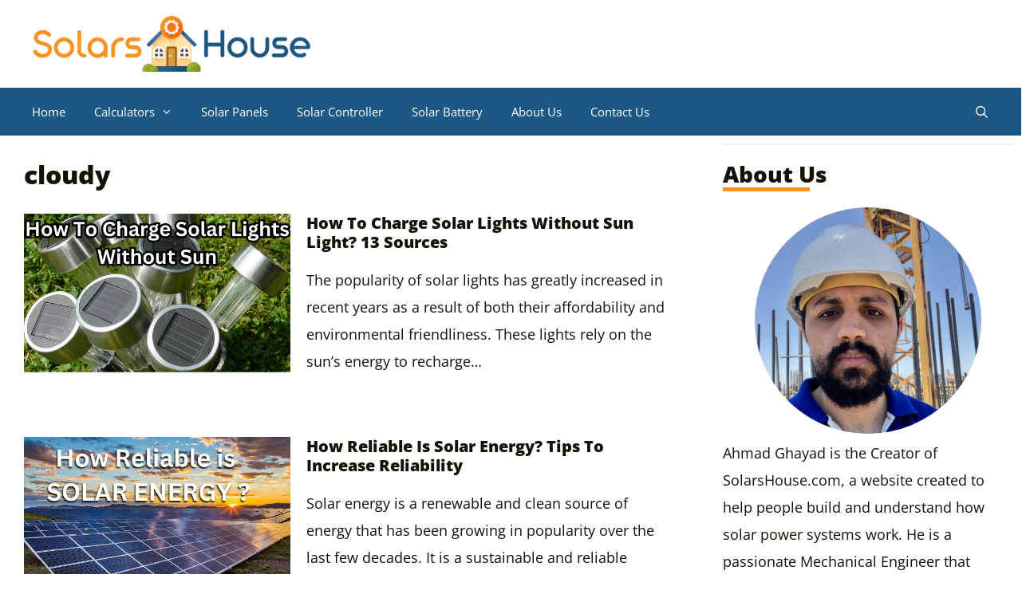

--- FILE ---
content_type: text/html; charset=UTF-8
request_url: https://solarshouse.com/tag/cloudy/
body_size: 20784
content:
<!DOCTYPE html><html lang="en-US" prefix="og: http://ogp.me/ns# fb: http://ogp.me/ns/fb#"><head><meta charset="UTF-8"/>
<script>var __ezHttpConsent={setByCat:function(src,tagType,attributes,category,force,customSetScriptFn=null){var setScript=function(){if(force||window.ezTcfConsent[category]){if(typeof customSetScriptFn==='function'){customSetScriptFn();}else{var scriptElement=document.createElement(tagType);scriptElement.src=src;attributes.forEach(function(attr){for(var key in attr){if(attr.hasOwnProperty(key)){scriptElement.setAttribute(key,attr[key]);}}});var firstScript=document.getElementsByTagName(tagType)[0];firstScript.parentNode.insertBefore(scriptElement,firstScript);}}};if(force||(window.ezTcfConsent&&window.ezTcfConsent.loaded)){setScript();}else if(typeof getEzConsentData==="function"){getEzConsentData().then(function(ezTcfConsent){if(ezTcfConsent&&ezTcfConsent.loaded){setScript();}else{console.error("cannot get ez consent data");force=true;setScript();}});}else{force=true;setScript();console.error("getEzConsentData is not a function");}},};</script>
<script>var ezTcfConsent=window.ezTcfConsent?window.ezTcfConsent:{loaded:false,store_info:false,develop_and_improve_services:false,measure_ad_performance:false,measure_content_performance:false,select_basic_ads:false,create_ad_profile:false,select_personalized_ads:false,create_content_profile:false,select_personalized_content:false,understand_audiences:false,use_limited_data_to_select_content:false,};function getEzConsentData(){return new Promise(function(resolve){document.addEventListener("ezConsentEvent",function(event){var ezTcfConsent=event.detail.ezTcfConsent;resolve(ezTcfConsent);});});}</script>
<script>if(typeof _setEzCookies!=='function'){function _setEzCookies(ezConsentData){var cookies=window.ezCookieQueue;for(var i=0;i<cookies.length;i++){var cookie=cookies[i];if(ezConsentData&&ezConsentData.loaded&&ezConsentData[cookie.tcfCategory]){document.cookie=cookie.name+"="+cookie.value;}}}}
window.ezCookieQueue=window.ezCookieQueue||[];if(typeof addEzCookies!=='function'){function addEzCookies(arr){window.ezCookieQueue=[...window.ezCookieQueue,...arr];}}
addEzCookies([{name:"ezoab_363071",value:"mod7-c; Path=/; Domain=solarshouse.com; Max-Age=7200",tcfCategory:"store_info",isEzoic:"true",},{name:"ezosuibasgeneris-1",value:"af1f2893-ae87-4432-616a-3c814d3b81e6; Path=/; Domain=solarshouse.com; Expires=Wed, 03 Feb 2027 10:00:41 UTC; Secure; SameSite=None",tcfCategory:"understand_audiences",isEzoic:"true",}]);if(window.ezTcfConsent&&window.ezTcfConsent.loaded){_setEzCookies(window.ezTcfConsent);}else if(typeof getEzConsentData==="function"){getEzConsentData().then(function(ezTcfConsent){if(ezTcfConsent&&ezTcfConsent.loaded){_setEzCookies(window.ezTcfConsent);}else{console.error("cannot get ez consent data");_setEzCookies(window.ezTcfConsent);}});}else{console.error("getEzConsentData is not a function");_setEzCookies(window.ezTcfConsent);}</script><script type="text/javascript" data-ezscrex='false' data-cfasync='false'>window._ezaq = Object.assign({"edge_cache_status":11,"edge_response_time":1562,"url":"https://solarshouse.com/tag/cloudy/"}, typeof window._ezaq !== "undefined" ? window._ezaq : {});</script><script type="text/javascript" data-ezscrex='false' data-cfasync='false'>window._ezaq = Object.assign({"ab_test_id":"mod7-c"}, typeof window._ezaq !== "undefined" ? window._ezaq : {});window.__ez=window.__ez||{};window.__ez.tf={};</script><script type="text/javascript" data-ezscrex='false' data-cfasync='false'>window.ezDisableAds = true;</script>
<script data-ezscrex='false' data-cfasync='false' data-pagespeed-no-defer>var __ez=__ez||{};__ez.stms=Date.now();__ez.evt={};__ez.script={};__ez.ck=__ez.ck||{};__ez.template={};__ez.template.isOrig=true;window.__ezScriptHost="//www.ezojs.com";__ez.queue=__ez.queue||function(){var e=0,i=0,t=[],n=!1,o=[],r=[],s=!0,a=function(e,i,n,o,r,s,a){var l=arguments.length>7&&void 0!==arguments[7]?arguments[7]:window,d=this;this.name=e,this.funcName=i,this.parameters=null===n?null:w(n)?n:[n],this.isBlock=o,this.blockedBy=r,this.deleteWhenComplete=s,this.isError=!1,this.isComplete=!1,this.isInitialized=!1,this.proceedIfError=a,this.fWindow=l,this.isTimeDelay=!1,this.process=function(){f("... func = "+e),d.isInitialized=!0,d.isComplete=!0,f("... func.apply: "+e);var i=d.funcName.split("."),n=null,o=this.fWindow||window;i.length>3||(n=3===i.length?o[i[0]][i[1]][i[2]]:2===i.length?o[i[0]][i[1]]:o[d.funcName]),null!=n&&n.apply(null,this.parameters),!0===d.deleteWhenComplete&&delete t[e],!0===d.isBlock&&(f("----- F'D: "+d.name),m())}},l=function(e,i,t,n,o,r,s){var a=arguments.length>7&&void 0!==arguments[7]?arguments[7]:window,l=this;this.name=e,this.path=i,this.async=o,this.defer=r,this.isBlock=t,this.blockedBy=n,this.isInitialized=!1,this.isError=!1,this.isComplete=!1,this.proceedIfError=s,this.fWindow=a,this.isTimeDelay=!1,this.isPath=function(e){return"/"===e[0]&&"/"!==e[1]},this.getSrc=function(e){return void 0!==window.__ezScriptHost&&this.isPath(e)&&"banger.js"!==this.name?window.__ezScriptHost+e:e},this.process=function(){l.isInitialized=!0,f("... file = "+e);var i=this.fWindow?this.fWindow.document:document,t=i.createElement("script");t.src=this.getSrc(this.path),!0===o?t.async=!0:!0===r&&(t.defer=!0),t.onerror=function(){var e={url:window.location.href,name:l.name,path:l.path,user_agent:window.navigator.userAgent};"undefined"!=typeof _ezaq&&(e.pageview_id=_ezaq.page_view_id);var i=encodeURIComponent(JSON.stringify(e)),t=new XMLHttpRequest;t.open("GET","//g.ezoic.net/ezqlog?d="+i,!0),t.send(),f("----- ERR'D: "+l.name),l.isError=!0,!0===l.isBlock&&m()},t.onreadystatechange=t.onload=function(){var e=t.readyState;f("----- F'D: "+l.name),e&&!/loaded|complete/.test(e)||(l.isComplete=!0,!0===l.isBlock&&m())},i.getElementsByTagName("head")[0].appendChild(t)}},d=function(e,i){this.name=e,this.path="",this.async=!1,this.defer=!1,this.isBlock=!1,this.blockedBy=[],this.isInitialized=!0,this.isError=!1,this.isComplete=i,this.proceedIfError=!1,this.isTimeDelay=!1,this.process=function(){}};function c(e,i,n,s,a,d,c,u,f){var m=new l(e,i,n,s,a,d,c,f);!0===u?o[e]=m:r[e]=m,t[e]=m,h(m)}function h(e){!0!==u(e)&&0!=s&&e.process()}function u(e){if(!0===e.isTimeDelay&&!1===n)return f(e.name+" blocked = TIME DELAY!"),!0;if(w(e.blockedBy))for(var i=0;i<e.blockedBy.length;i++){var o=e.blockedBy[i];if(!1===t.hasOwnProperty(o))return f(e.name+" blocked = "+o),!0;if(!0===e.proceedIfError&&!0===t[o].isError)return!1;if(!1===t[o].isComplete)return f(e.name+" blocked = "+o),!0}return!1}function f(e){var i=window.location.href,t=new RegExp("[?&]ezq=([^&#]*)","i").exec(i);"1"===(t?t[1]:null)&&console.debug(e)}function m(){++e>200||(f("let's go"),p(o),p(r))}function p(e){for(var i in e)if(!1!==e.hasOwnProperty(i)){var t=e[i];!0===t.isComplete||u(t)||!0===t.isInitialized||!0===t.isError?!0===t.isError?f(t.name+": error"):!0===t.isComplete?f(t.name+": complete already"):!0===t.isInitialized&&f(t.name+": initialized already"):t.process()}}function w(e){return"[object Array]"==Object.prototype.toString.call(e)}return window.addEventListener("load",(function(){setTimeout((function(){n=!0,f("TDELAY -----"),m()}),5e3)}),!1),{addFile:c,addFileOnce:function(e,i,n,o,r,s,a,l,d){t[e]||c(e,i,n,o,r,s,a,l,d)},addDelayFile:function(e,i){var n=new l(e,i,!1,[],!1,!1,!0);n.isTimeDelay=!0,f(e+" ...  FILE! TDELAY"),r[e]=n,t[e]=n,h(n)},addFunc:function(e,n,s,l,d,c,u,f,m,p){!0===c&&(e=e+"_"+i++);var w=new a(e,n,s,l,d,u,f,p);!0===m?o[e]=w:r[e]=w,t[e]=w,h(w)},addDelayFunc:function(e,i,n){var o=new a(e,i,n,!1,[],!0,!0);o.isTimeDelay=!0,f(e+" ...  FUNCTION! TDELAY"),r[e]=o,t[e]=o,h(o)},items:t,processAll:m,setallowLoad:function(e){s=e},markLoaded:function(e){if(e&&0!==e.length){if(e in t){var i=t[e];!0===i.isComplete?f(i.name+" "+e+": error loaded duplicate"):(i.isComplete=!0,i.isInitialized=!0)}else t[e]=new d(e,!0);f("markLoaded dummyfile: "+t[e].name)}},logWhatsBlocked:function(){for(var e in t)!1!==t.hasOwnProperty(e)&&u(t[e])}}}();__ez.evt.add=function(e,t,n){e.addEventListener?e.addEventListener(t,n,!1):e.attachEvent?e.attachEvent("on"+t,n):e["on"+t]=n()},__ez.evt.remove=function(e,t,n){e.removeEventListener?e.removeEventListener(t,n,!1):e.detachEvent?e.detachEvent("on"+t,n):delete e["on"+t]};__ez.script.add=function(e){var t=document.createElement("script");t.src=e,t.async=!0,t.type="text/javascript",document.getElementsByTagName("head")[0].appendChild(t)};__ez.dot=__ez.dot||{};__ez.queue.addFileOnce('/detroitchicago/boise.js', '/detroitchicago/boise.js?gcb=195-0&cb=5', true, [], true, false, true, false);__ez.queue.addFileOnce('/parsonsmaize/abilene.js', '/parsonsmaize/abilene.js?gcb=195-0&cb=e80eca0cdb', true, [], true, false, true, false);__ez.queue.addFileOnce('/parsonsmaize/mulvane.js', '/parsonsmaize/mulvane.js?gcb=195-0&cb=e75e48eec0', true, ['/parsonsmaize/abilene.js'], true, false, true, false);__ez.queue.addFileOnce('/detroitchicago/birmingham.js', '/detroitchicago/birmingham.js?gcb=195-0&cb=539c47377c', true, ['/parsonsmaize/abilene.js'], true, false, true, false);</script>
<script data-ezscrex="false" type="text/javascript" data-cfasync="false">window._ezaq = Object.assign({"ad_cache_level":0,"adpicker_placement_cnt":0,"ai_placeholder_cache_level":0,"ai_placeholder_placement_cnt":-1,"domain":"solarshouse.com","domain_id":363071,"ezcache_level":1,"ezcache_skip_code":4,"has_bad_image":0,"has_bad_words":0,"is_sitespeed":0,"lt_cache_level":0,"response_size":88747,"response_size_orig":82875,"response_time_orig":1609,"template_id":120,"url":"https://solarshouse.com/tag/cloudy/","word_count":0,"worst_bad_word_level":0}, typeof window._ezaq !== "undefined" ? window._ezaq : {});__ez.queue.markLoaded('ezaqBaseReady');</script>
<script type='text/javascript' data-ezscrex='false' data-cfasync='false'>
window.ezAnalyticsStatic = true;

function analyticsAddScript(script) {
	var ezDynamic = document.createElement('script');
	ezDynamic.type = 'text/javascript';
	ezDynamic.innerHTML = script;
	document.head.appendChild(ezDynamic);
}
function getCookiesWithPrefix() {
    var allCookies = document.cookie.split(';');
    var cookiesWithPrefix = {};

    for (var i = 0; i < allCookies.length; i++) {
        var cookie = allCookies[i].trim();

        for (var j = 0; j < arguments.length; j++) {
            var prefix = arguments[j];
            if (cookie.indexOf(prefix) === 0) {
                var cookieParts = cookie.split('=');
                var cookieName = cookieParts[0];
                var cookieValue = cookieParts.slice(1).join('=');
                cookiesWithPrefix[cookieName] = decodeURIComponent(cookieValue);
                break; // Once matched, no need to check other prefixes
            }
        }
    }

    return cookiesWithPrefix;
}
function productAnalytics() {
	var d = {"pr":[6],"omd5":"8f6ed88bb09919e9aeabaae24e29bdd8","nar":"risk score"};
	d.u = _ezaq.url;
	d.p = _ezaq.page_view_id;
	d.v = _ezaq.visit_uuid;
	d.ab = _ezaq.ab_test_id;
	d.e = JSON.stringify(_ezaq);
	d.ref = document.referrer;
	d.c = getCookiesWithPrefix('active_template', 'ez', 'lp_');
	if(typeof ez_utmParams !== 'undefined') {
		d.utm = ez_utmParams;
	}

	var dataText = JSON.stringify(d);
	var xhr = new XMLHttpRequest();
	xhr.open('POST','/ezais/analytics?cb=1', true);
	xhr.onload = function () {
		if (xhr.status!=200) {
            return;
		}

        if(document.readyState !== 'loading') {
            analyticsAddScript(xhr.response);
            return;
        }

        var eventFunc = function() {
            if(document.readyState === 'loading') {
                return;
            }
            document.removeEventListener('readystatechange', eventFunc, false);
            analyticsAddScript(xhr.response);
        };

        document.addEventListener('readystatechange', eventFunc, false);
	};
	xhr.setRequestHeader('Content-Type','text/plain');
	xhr.send(dataText);
}
__ez.queue.addFunc("productAnalytics", "productAnalytics", null, true, ['ezaqBaseReady'], false, false, false, true);
</script><base href="https://solarshouse.com/tag/cloudy/"/>
	
	<title>cloudy – Solars House</title>
<meta name="robots" content="max-image-preview:large"/>
<meta name="viewport" content="width=device-width, initial-scale=1"/><link rel="alternate" type="application/rss+xml" title="Solars House » Feed" href="https://solarshouse.com/feed/"/>
<link rel="alternate" type="application/rss+xml" title="Solars House » Comments Feed" href="https://solarshouse.com/comments/feed/"/>
<script id="wpp-js" src="https://solarshouse.com/wp-content/plugins/wordpress-popular-posts/assets/js/wpp.min.js?ver=7.3.6" data-sampling="0" data-sampling-rate="100" data-api-url="https://solarshouse.com/wp-json/wordpress-popular-posts" data-post-id="0" data-token="3a77edf199" data-lang="0" data-debug="0"></script>
<link rel="alternate" type="application/rss+xml" title="Solars House » cloudy Tag Feed" href="https://solarshouse.com/tag/cloudy/feed/"/>
<style id="wp-img-auto-sizes-contain-inline-css">
img:is([sizes=auto i],[sizes^="auto," i]){contain-intrinsic-size:3000px 1500px}
/*# sourceURL=wp-img-auto-sizes-contain-inline-css */
</style>
<style id="wp-emoji-styles-inline-css">

	img.wp-smiley, img.emoji {
		display: inline !important;
		border: none !important;
		box-shadow: none !important;
		height: 1em !important;
		width: 1em !important;
		margin: 0 0.07em !important;
		vertical-align: -0.1em !important;
		background: none !important;
		padding: 0 !important;
	}
/*# sourceURL=wp-emoji-styles-inline-css */
</style>
<style id="wp-block-library-inline-css">
:root{--wp-block-synced-color:#7a00df;--wp-block-synced-color--rgb:122,0,223;--wp-bound-block-color:var(--wp-block-synced-color);--wp-editor-canvas-background:#ddd;--wp-admin-theme-color:#007cba;--wp-admin-theme-color--rgb:0,124,186;--wp-admin-theme-color-darker-10:#006ba1;--wp-admin-theme-color-darker-10--rgb:0,107,160.5;--wp-admin-theme-color-darker-20:#005a87;--wp-admin-theme-color-darker-20--rgb:0,90,135;--wp-admin-border-width-focus:2px}@media (min-resolution:192dpi){:root{--wp-admin-border-width-focus:1.5px}}.wp-element-button{cursor:pointer}:root .has-very-light-gray-background-color{background-color:#eee}:root .has-very-dark-gray-background-color{background-color:#313131}:root .has-very-light-gray-color{color:#eee}:root .has-very-dark-gray-color{color:#313131}:root .has-vivid-green-cyan-to-vivid-cyan-blue-gradient-background{background:linear-gradient(135deg,#00d084,#0693e3)}:root .has-purple-crush-gradient-background{background:linear-gradient(135deg,#34e2e4,#4721fb 50%,#ab1dfe)}:root .has-hazy-dawn-gradient-background{background:linear-gradient(135deg,#faaca8,#dad0ec)}:root .has-subdued-olive-gradient-background{background:linear-gradient(135deg,#fafae1,#67a671)}:root .has-atomic-cream-gradient-background{background:linear-gradient(135deg,#fdd79a,#004a59)}:root .has-nightshade-gradient-background{background:linear-gradient(135deg,#330968,#31cdcf)}:root .has-midnight-gradient-background{background:linear-gradient(135deg,#020381,#2874fc)}:root{--wp--preset--font-size--normal:16px;--wp--preset--font-size--huge:42px}.has-regular-font-size{font-size:1em}.has-larger-font-size{font-size:2.625em}.has-normal-font-size{font-size:var(--wp--preset--font-size--normal)}.has-huge-font-size{font-size:var(--wp--preset--font-size--huge)}.has-text-align-center{text-align:center}.has-text-align-left{text-align:left}.has-text-align-right{text-align:right}.has-fit-text{white-space:nowrap!important}#end-resizable-editor-section{display:none}.aligncenter{clear:both}.items-justified-left{justify-content:flex-start}.items-justified-center{justify-content:center}.items-justified-right{justify-content:flex-end}.items-justified-space-between{justify-content:space-between}.screen-reader-text{border:0;clip-path:inset(50%);height:1px;margin:-1px;overflow:hidden;padding:0;position:absolute;width:1px;word-wrap:normal!important}.screen-reader-text:focus{background-color:#ddd;clip-path:none;color:#444;display:block;font-size:1em;height:auto;left:5px;line-height:normal;padding:15px 23px 14px;text-decoration:none;top:5px;width:auto;z-index:100000}html :where(.has-border-color){border-style:solid}html :where([style*=border-top-color]){border-top-style:solid}html :where([style*=border-right-color]){border-right-style:solid}html :where([style*=border-bottom-color]){border-bottom-style:solid}html :where([style*=border-left-color]){border-left-style:solid}html :where([style*=border-width]){border-style:solid}html :where([style*=border-top-width]){border-top-style:solid}html :where([style*=border-right-width]){border-right-style:solid}html :where([style*=border-bottom-width]){border-bottom-style:solid}html :where([style*=border-left-width]){border-left-style:solid}html :where(img[class*=wp-image-]){height:auto;max-width:100%}:where(figure){margin:0 0 1em}html :where(.is-position-sticky){--wp-admin--admin-bar--position-offset:var(--wp-admin--admin-bar--height,0px)}@media screen and (max-width:600px){html :where(.is-position-sticky){--wp-admin--admin-bar--position-offset:0px}}

/*# sourceURL=wp-block-library-inline-css */
</style><style id="wp-block-heading-inline-css">
h1:where(.wp-block-heading).has-background,h2:where(.wp-block-heading).has-background,h3:where(.wp-block-heading).has-background,h4:where(.wp-block-heading).has-background,h5:where(.wp-block-heading).has-background,h6:where(.wp-block-heading).has-background{padding:1.25em 2.375em}h1.has-text-align-left[style*=writing-mode]:where([style*=vertical-lr]),h1.has-text-align-right[style*=writing-mode]:where([style*=vertical-rl]),h2.has-text-align-left[style*=writing-mode]:where([style*=vertical-lr]),h2.has-text-align-right[style*=writing-mode]:where([style*=vertical-rl]),h3.has-text-align-left[style*=writing-mode]:where([style*=vertical-lr]),h3.has-text-align-right[style*=writing-mode]:where([style*=vertical-rl]),h4.has-text-align-left[style*=writing-mode]:where([style*=vertical-lr]),h4.has-text-align-right[style*=writing-mode]:where([style*=vertical-rl]),h5.has-text-align-left[style*=writing-mode]:where([style*=vertical-lr]),h5.has-text-align-right[style*=writing-mode]:where([style*=vertical-rl]),h6.has-text-align-left[style*=writing-mode]:where([style*=vertical-lr]),h6.has-text-align-right[style*=writing-mode]:where([style*=vertical-rl]){rotate:180deg}
/*# sourceURL=https://solarshouse.com/wp-includes/blocks/heading/style.min.css */
</style>
<style id="wp-block-paragraph-inline-css">
.is-small-text{font-size:.875em}.is-regular-text{font-size:1em}.is-large-text{font-size:2.25em}.is-larger-text{font-size:3em}.has-drop-cap:not(:focus):first-letter{float:left;font-size:8.4em;font-style:normal;font-weight:100;line-height:.68;margin:.05em .1em 0 0;text-transform:uppercase}body.rtl .has-drop-cap:not(:focus):first-letter{float:none;margin-left:.1em}p.has-drop-cap.has-background{overflow:hidden}:root :where(p.has-background){padding:1.25em 2.375em}:where(p.has-text-color:not(.has-link-color)) a{color:inherit}p.has-text-align-left[style*="writing-mode:vertical-lr"],p.has-text-align-right[style*="writing-mode:vertical-rl"]{rotate:180deg}
/*# sourceURL=https://solarshouse.com/wp-includes/blocks/paragraph/style.min.css */
</style>
<style id="global-styles-inline-css">
:root{--wp--preset--aspect-ratio--square: 1;--wp--preset--aspect-ratio--4-3: 4/3;--wp--preset--aspect-ratio--3-4: 3/4;--wp--preset--aspect-ratio--3-2: 3/2;--wp--preset--aspect-ratio--2-3: 2/3;--wp--preset--aspect-ratio--16-9: 16/9;--wp--preset--aspect-ratio--9-16: 9/16;--wp--preset--color--black: #000000;--wp--preset--color--cyan-bluish-gray: #abb8c3;--wp--preset--color--white: #ffffff;--wp--preset--color--pale-pink: #f78da7;--wp--preset--color--vivid-red: #cf2e2e;--wp--preset--color--luminous-vivid-orange: #ff6900;--wp--preset--color--luminous-vivid-amber: #fcb900;--wp--preset--color--light-green-cyan: #7bdcb5;--wp--preset--color--vivid-green-cyan: #00d084;--wp--preset--color--pale-cyan-blue: #8ed1fc;--wp--preset--color--vivid-cyan-blue: #0693e3;--wp--preset--color--vivid-purple: #9b51e0;--wp--preset--color--contrast: var(--contrast);--wp--preset--color--contrast-2: var(--contrast-2);--wp--preset--color--contrast-3: var(--contrast-3);--wp--preset--color--base: var(--base);--wp--preset--color--base-2: var(--base-2);--wp--preset--color--base-3: var(--base-3);--wp--preset--color--accent: var(--accent);--wp--preset--gradient--vivid-cyan-blue-to-vivid-purple: linear-gradient(135deg,rgb(6,147,227) 0%,rgb(155,81,224) 100%);--wp--preset--gradient--light-green-cyan-to-vivid-green-cyan: linear-gradient(135deg,rgb(122,220,180) 0%,rgb(0,208,130) 100%);--wp--preset--gradient--luminous-vivid-amber-to-luminous-vivid-orange: linear-gradient(135deg,rgb(252,185,0) 0%,rgb(255,105,0) 100%);--wp--preset--gradient--luminous-vivid-orange-to-vivid-red: linear-gradient(135deg,rgb(255,105,0) 0%,rgb(207,46,46) 100%);--wp--preset--gradient--very-light-gray-to-cyan-bluish-gray: linear-gradient(135deg,rgb(238,238,238) 0%,rgb(169,184,195) 100%);--wp--preset--gradient--cool-to-warm-spectrum: linear-gradient(135deg,rgb(74,234,220) 0%,rgb(151,120,209) 20%,rgb(207,42,186) 40%,rgb(238,44,130) 60%,rgb(251,105,98) 80%,rgb(254,248,76) 100%);--wp--preset--gradient--blush-light-purple: linear-gradient(135deg,rgb(255,206,236) 0%,rgb(152,150,240) 100%);--wp--preset--gradient--blush-bordeaux: linear-gradient(135deg,rgb(254,205,165) 0%,rgb(254,45,45) 50%,rgb(107,0,62) 100%);--wp--preset--gradient--luminous-dusk: linear-gradient(135deg,rgb(255,203,112) 0%,rgb(199,81,192) 50%,rgb(65,88,208) 100%);--wp--preset--gradient--pale-ocean: linear-gradient(135deg,rgb(255,245,203) 0%,rgb(182,227,212) 50%,rgb(51,167,181) 100%);--wp--preset--gradient--electric-grass: linear-gradient(135deg,rgb(202,248,128) 0%,rgb(113,206,126) 100%);--wp--preset--gradient--midnight: linear-gradient(135deg,rgb(2,3,129) 0%,rgb(40,116,252) 100%);--wp--preset--font-size--small: 13px;--wp--preset--font-size--medium: 20px;--wp--preset--font-size--large: 36px;--wp--preset--font-size--x-large: 42px;--wp--preset--spacing--20: 0.44rem;--wp--preset--spacing--30: 0.67rem;--wp--preset--spacing--40: 1rem;--wp--preset--spacing--50: 1.5rem;--wp--preset--spacing--60: 2.25rem;--wp--preset--spacing--70: 3.38rem;--wp--preset--spacing--80: 5.06rem;--wp--preset--shadow--natural: 6px 6px 9px rgba(0, 0, 0, 0.2);--wp--preset--shadow--deep: 12px 12px 50px rgba(0, 0, 0, 0.4);--wp--preset--shadow--sharp: 6px 6px 0px rgba(0, 0, 0, 0.2);--wp--preset--shadow--outlined: 6px 6px 0px -3px rgb(255, 255, 255), 6px 6px rgb(0, 0, 0);--wp--preset--shadow--crisp: 6px 6px 0px rgb(0, 0, 0);}:where(.is-layout-flex){gap: 0.5em;}:where(.is-layout-grid){gap: 0.5em;}body .is-layout-flex{display: flex;}.is-layout-flex{flex-wrap: wrap;align-items: center;}.is-layout-flex > :is(*, div){margin: 0;}body .is-layout-grid{display: grid;}.is-layout-grid > :is(*, div){margin: 0;}:where(.wp-block-columns.is-layout-flex){gap: 2em;}:where(.wp-block-columns.is-layout-grid){gap: 2em;}:where(.wp-block-post-template.is-layout-flex){gap: 1.25em;}:where(.wp-block-post-template.is-layout-grid){gap: 1.25em;}.has-black-color{color: var(--wp--preset--color--black) !important;}.has-cyan-bluish-gray-color{color: var(--wp--preset--color--cyan-bluish-gray) !important;}.has-white-color{color: var(--wp--preset--color--white) !important;}.has-pale-pink-color{color: var(--wp--preset--color--pale-pink) !important;}.has-vivid-red-color{color: var(--wp--preset--color--vivid-red) !important;}.has-luminous-vivid-orange-color{color: var(--wp--preset--color--luminous-vivid-orange) !important;}.has-luminous-vivid-amber-color{color: var(--wp--preset--color--luminous-vivid-amber) !important;}.has-light-green-cyan-color{color: var(--wp--preset--color--light-green-cyan) !important;}.has-vivid-green-cyan-color{color: var(--wp--preset--color--vivid-green-cyan) !important;}.has-pale-cyan-blue-color{color: var(--wp--preset--color--pale-cyan-blue) !important;}.has-vivid-cyan-blue-color{color: var(--wp--preset--color--vivid-cyan-blue) !important;}.has-vivid-purple-color{color: var(--wp--preset--color--vivid-purple) !important;}.has-black-background-color{background-color: var(--wp--preset--color--black) !important;}.has-cyan-bluish-gray-background-color{background-color: var(--wp--preset--color--cyan-bluish-gray) !important;}.has-white-background-color{background-color: var(--wp--preset--color--white) !important;}.has-pale-pink-background-color{background-color: var(--wp--preset--color--pale-pink) !important;}.has-vivid-red-background-color{background-color: var(--wp--preset--color--vivid-red) !important;}.has-luminous-vivid-orange-background-color{background-color: var(--wp--preset--color--luminous-vivid-orange) !important;}.has-luminous-vivid-amber-background-color{background-color: var(--wp--preset--color--luminous-vivid-amber) !important;}.has-light-green-cyan-background-color{background-color: var(--wp--preset--color--light-green-cyan) !important;}.has-vivid-green-cyan-background-color{background-color: var(--wp--preset--color--vivid-green-cyan) !important;}.has-pale-cyan-blue-background-color{background-color: var(--wp--preset--color--pale-cyan-blue) !important;}.has-vivid-cyan-blue-background-color{background-color: var(--wp--preset--color--vivid-cyan-blue) !important;}.has-vivid-purple-background-color{background-color: var(--wp--preset--color--vivid-purple) !important;}.has-black-border-color{border-color: var(--wp--preset--color--black) !important;}.has-cyan-bluish-gray-border-color{border-color: var(--wp--preset--color--cyan-bluish-gray) !important;}.has-white-border-color{border-color: var(--wp--preset--color--white) !important;}.has-pale-pink-border-color{border-color: var(--wp--preset--color--pale-pink) !important;}.has-vivid-red-border-color{border-color: var(--wp--preset--color--vivid-red) !important;}.has-luminous-vivid-orange-border-color{border-color: var(--wp--preset--color--luminous-vivid-orange) !important;}.has-luminous-vivid-amber-border-color{border-color: var(--wp--preset--color--luminous-vivid-amber) !important;}.has-light-green-cyan-border-color{border-color: var(--wp--preset--color--light-green-cyan) !important;}.has-vivid-green-cyan-border-color{border-color: var(--wp--preset--color--vivid-green-cyan) !important;}.has-pale-cyan-blue-border-color{border-color: var(--wp--preset--color--pale-cyan-blue) !important;}.has-vivid-cyan-blue-border-color{border-color: var(--wp--preset--color--vivid-cyan-blue) !important;}.has-vivid-purple-border-color{border-color: var(--wp--preset--color--vivid-purple) !important;}.has-vivid-cyan-blue-to-vivid-purple-gradient-background{background: var(--wp--preset--gradient--vivid-cyan-blue-to-vivid-purple) !important;}.has-light-green-cyan-to-vivid-green-cyan-gradient-background{background: var(--wp--preset--gradient--light-green-cyan-to-vivid-green-cyan) !important;}.has-luminous-vivid-amber-to-luminous-vivid-orange-gradient-background{background: var(--wp--preset--gradient--luminous-vivid-amber-to-luminous-vivid-orange) !important;}.has-luminous-vivid-orange-to-vivid-red-gradient-background{background: var(--wp--preset--gradient--luminous-vivid-orange-to-vivid-red) !important;}.has-very-light-gray-to-cyan-bluish-gray-gradient-background{background: var(--wp--preset--gradient--very-light-gray-to-cyan-bluish-gray) !important;}.has-cool-to-warm-spectrum-gradient-background{background: var(--wp--preset--gradient--cool-to-warm-spectrum) !important;}.has-blush-light-purple-gradient-background{background: var(--wp--preset--gradient--blush-light-purple) !important;}.has-blush-bordeaux-gradient-background{background: var(--wp--preset--gradient--blush-bordeaux) !important;}.has-luminous-dusk-gradient-background{background: var(--wp--preset--gradient--luminous-dusk) !important;}.has-pale-ocean-gradient-background{background: var(--wp--preset--gradient--pale-ocean) !important;}.has-electric-grass-gradient-background{background: var(--wp--preset--gradient--electric-grass) !important;}.has-midnight-gradient-background{background: var(--wp--preset--gradient--midnight) !important;}.has-small-font-size{font-size: var(--wp--preset--font-size--small) !important;}.has-medium-font-size{font-size: var(--wp--preset--font-size--medium) !important;}.has-large-font-size{font-size: var(--wp--preset--font-size--large) !important;}.has-x-large-font-size{font-size: var(--wp--preset--font-size--x-large) !important;}
/*# sourceURL=global-styles-inline-css */
</style>

<style id="classic-theme-styles-inline-css">
/*! This file is auto-generated */
.wp-block-button__link{color:#fff;background-color:#32373c;border-radius:9999px;box-shadow:none;text-decoration:none;padding:calc(.667em + 2px) calc(1.333em + 2px);font-size:1.125em}.wp-block-file__button{background:#32373c;color:#fff;text-decoration:none}
/*# sourceURL=/wp-includes/css/classic-themes.min.css */
</style>
<link rel="stylesheet" id="email-subscribers-css" href="https://solarshouse.com/wp-content/plugins/email-subscribers/lite/public/css/email-subscribers-public.css?ver=5.9.15" media="all"/>
<link rel="stylesheet" id="wordpress-popular-posts-css-css" href="https://solarshouse.com/wp-content/plugins/wordpress-popular-posts/assets/css/wpp.css?ver=7.3.6" media="all"/>
<link rel="stylesheet" id="generate-style-css" href="https://solarshouse.com/wp-content/themes/generatepress/assets/css/main.min.css?ver=3.2.4" media="all"/>
<style id="generate-style-inline-css">
body{background-color:#ffffff;color:var(--contrast);}a{color:var(--accent);}a{text-decoration:underline;}.entry-title a, .site-branding a, a.button, .wp-block-button__link, .main-navigation a{text-decoration:none;}a:hover, a:focus, a:active{color:#FF921E;}.grid-container{max-width:1300px;}.wp-block-group__inner-container{max-width:1300px;margin-left:auto;margin-right:auto;}.site-header .header-image{width:350px;}.navigation-search{position:absolute;left:-99999px;pointer-events:none;visibility:hidden;z-index:20;width:100%;top:0;transition:opacity 100ms ease-in-out;opacity:0;}.navigation-search.nav-search-active{left:0;right:0;pointer-events:auto;visibility:visible;opacity:1;}.navigation-search input[type="search"]{outline:0;border:0;vertical-align:bottom;line-height:1;opacity:0.9;width:100%;z-index:20;border-radius:0;-webkit-appearance:none;height:60px;}.navigation-search input::-ms-clear{display:none;width:0;height:0;}.navigation-search input::-ms-reveal{display:none;width:0;height:0;}.navigation-search input::-webkit-search-decoration, .navigation-search input::-webkit-search-cancel-button, .navigation-search input::-webkit-search-results-button, .navigation-search input::-webkit-search-results-decoration{display:none;}.gen-sidebar-nav .navigation-search{top:auto;bottom:0;}:root{--contrast:#141204;--contrast-2:#575760;--contrast-3:#b2b2be;--base:#f0f0f0;--base-2:#f7f8f9;--base-3:#ffffff;--accent:#1D5783;}.has-contrast-color{color:var(--contrast);}.has-contrast-background-color{background-color:var(--contrast);}.has-contrast-2-color{color:var(--contrast-2);}.has-contrast-2-background-color{background-color:var(--contrast-2);}.has-contrast-3-color{color:var(--contrast-3);}.has-contrast-3-background-color{background-color:var(--contrast-3);}.has-base-color{color:var(--base);}.has-base-background-color{background-color:var(--base);}.has-base-2-color{color:var(--base-2);}.has-base-2-background-color{background-color:var(--base-2);}.has-base-3-color{color:var(--base-3);}.has-base-3-background-color{background-color:var(--base-3);}.has-accent-color{color:var(--accent);}.has-accent-background-color{background-color:var(--accent);}h1{font-family:Open Sans;font-weight:800;font-size:32px;}h2{font-family:Open Sans;font-weight:800;font-size:28px;}h2.entry-title{font-family:Open Sans;font-weight:800;font-size:20px;}h3{font-family:Open Sans;font-weight:800;font-size:24px;}body, button, input, select, textarea{font-family:Open Sans;font-size:18px;}h4{font-family:Open Sans;font-weight:800;font-size:22px;}h5{font-family:Open Sans;font-weight:800;}h6{font-family:Open Sans;font-weight:800;font-size:18px;}.top-bar{background-color:#636363;color:#ffffff;}.top-bar a{color:#ffffff;}.top-bar a:hover{color:#303030;}.site-header{background-color:#ffffff;}.main-title a,.main-title a:hover{color:var(--contrast);}.site-description{color:var(--contrast-2);}.main-navigation,.main-navigation ul ul{background-color:var(--base-3);}.main-navigation .main-nav ul li a, .main-navigation .menu-toggle, .main-navigation .menu-bar-items{color:var(--contrast);}.main-navigation .main-nav ul li:not([class*="current-menu-"]):hover > a, .main-navigation .main-nav ul li:not([class*="current-menu-"]):focus > a, .main-navigation .main-nav ul li.sfHover:not([class*="current-menu-"]) > a, .main-navigation .menu-bar-item:hover > a, .main-navigation .menu-bar-item.sfHover > a{color:#ffffff;background-color:#FF921E;}button.menu-toggle:hover,button.menu-toggle:focus{color:var(--contrast);}.main-navigation .main-nav ul li[class*="current-menu-"] > a{color:#ffffff;background-color:var(--accent);}.navigation-search input[type="search"],.navigation-search input[type="search"]:active, .navigation-search input[type="search"]:focus, .main-navigation .main-nav ul li.search-item.active > a, .main-navigation .menu-bar-items .search-item.active > a{color:#000000;background-color:#e3e3e3;opacity:1;}.main-navigation ul ul{background-color:var(--accent);}.main-navigation .main-nav ul ul li a{color:#ffffff;}.main-navigation .main-nav ul ul li:not([class*="current-menu-"]):hover > a,.main-navigation .main-nav ul ul li:not([class*="current-menu-"]):focus > a, .main-navigation .main-nav ul ul li.sfHover:not([class*="current-menu-"]) > a{color:#ffffff;background-color:#FF921E;}.main-navigation .main-nav ul ul li[class*="current-menu-"] > a{color:#ffffff;background-color:#FF921E;}.separate-containers .inside-article, .separate-containers .comments-area, .separate-containers .page-header, .one-container .container, .separate-containers .paging-navigation, .inside-page-header{background-color:var(--base-3);}.entry-title a{color:var(--contrast);}.entry-title a:hover{color:var(--contrast-2);}.entry-meta{color:var(--contrast-2);}.sidebar .widget{background-color:var(--base-3);}.footer-widgets{color:var(--base-3);background-color:var(--contrast);}.footer-widgets a{color:var(--accent);}.footer-widgets a:hover{color:var(--accent);}.site-info{color:#ffffff;background-color:var(--contrast);}input[type="text"],input[type="email"],input[type="url"],input[type="password"],input[type="search"],input[type="tel"],input[type="number"],textarea,select{color:var(--contrast);background-color:var(--base-2);border-color:var(--base);}input[type="text"]:focus,input[type="email"]:focus,input[type="url"]:focus,input[type="password"]:focus,input[type="search"]:focus,input[type="tel"]:focus,input[type="number"]:focus,textarea:focus,select:focus{color:var(--contrast);background-color:var(--base-2);border-color:var(--contrast-3);}button,html input[type="button"],input[type="reset"],input[type="submit"],a.button,a.wp-block-button__link:not(.has-background){color:#ffffff;background-color:#1D5783;}button:hover,html input[type="button"]:hover,input[type="reset"]:hover,input[type="submit"]:hover,a.button:hover,button:focus,html input[type="button"]:focus,input[type="reset"]:focus,input[type="submit"]:focus,a.button:focus,a.wp-block-button__link:not(.has-background):active,a.wp-block-button__link:not(.has-background):focus,a.wp-block-button__link:not(.has-background):hover{color:#ffffff;background-color:#FF921E;}a.generate-back-to-top{background-color:rgba( 0,0,0,0.4 );color:#ffffff;}a.generate-back-to-top:hover,a.generate-back-to-top:focus{background-color:rgba( 0,0,0,0.6 );color:#ffffff;}@media (max-width: 768px){.main-navigation .menu-bar-item:hover > a, .main-navigation .menu-bar-item.sfHover > a{background:none;color:var(--contrast);}}.nav-below-header .main-navigation .inside-navigation.grid-container, .nav-above-header .main-navigation .inside-navigation.grid-container{padding:0px 22px 0px 22px;}.separate-containers .inside-article, .separate-containers .comments-area, .separate-containers .page-header, .separate-containers .paging-navigation, .one-container .site-content, .inside-page-header{padding:30px 30px 0px 30px;}.site-main .wp-block-group__inner-container{padding:30px 30px 0px 30px;}.separate-containers .paging-navigation{padding-top:20px;padding-bottom:20px;}.entry-content .alignwide, body:not(.no-sidebar) .entry-content .alignfull{margin-left:-30px;width:calc(100% + 60px);max-width:calc(100% + 60px);}.one-container.right-sidebar .site-main,.one-container.both-right .site-main{margin-right:30px;}.one-container.left-sidebar .site-main,.one-container.both-left .site-main{margin-left:30px;}.one-container.both-sidebars .site-main{margin:0px 30px 0px 30px;}.sidebar .widget, .page-header, .widget-area .main-navigation, .site-main > *{margin-bottom:0px;}.separate-containers .site-main{margin:0px;}.both-right .inside-left-sidebar,.both-left .inside-left-sidebar{margin-right:0px;}.both-right .inside-right-sidebar,.both-left .inside-right-sidebar{margin-left:0px;}.one-container.archive .post:not(:last-child):not(.is-loop-template-item), .one-container.blog .post:not(:last-child):not(.is-loop-template-item){padding-bottom:0px;}.separate-containers .featured-image{margin-top:0px;}.separate-containers .inside-right-sidebar, .separate-containers .inside-left-sidebar{margin-top:0px;margin-bottom:0px;}.main-navigation .main-nav ul li a,.menu-toggle,.main-navigation .menu-bar-item > a{padding-left:18px;padding-right:18px;}.main-navigation .main-nav ul ul li a{padding:10px 18px 10px 18px;}.rtl .menu-item-has-children .dropdown-menu-toggle{padding-left:18px;}.menu-item-has-children .dropdown-menu-toggle{padding-right:18px;}.rtl .main-navigation .main-nav ul li.menu-item-has-children > a{padding-right:18px;}@media (max-width:768px){.separate-containers .inside-article, .separate-containers .comments-area, .separate-containers .page-header, .separate-containers .paging-navigation, .one-container .site-content, .inside-page-header{padding:30px;}.site-main .wp-block-group__inner-container{padding:30px;}.inside-top-bar{padding-right:30px;padding-left:30px;}.inside-header{padding-right:30px;padding-left:30px;}.widget-area .widget{padding-top:30px;padding-right:30px;padding-bottom:30px;padding-left:30px;}.footer-widgets-container{padding-top:30px;padding-right:30px;padding-bottom:30px;padding-left:30px;}.inside-site-info{padding-right:30px;padding-left:30px;}.entry-content .alignwide, body:not(.no-sidebar) .entry-content .alignfull{margin-left:-30px;width:calc(100% + 60px);max-width:calc(100% + 60px);}.one-container .site-main .paging-navigation{margin-bottom:0px;}}.is-right-sidebar{width:30%;}.is-left-sidebar{width:30%;}.site-content .content-area{width:70%;}@media (max-width: 768px){.main-navigation .menu-toggle,.sidebar-nav-mobile:not(#sticky-placeholder){display:block;}.main-navigation ul,.gen-sidebar-nav,.main-navigation:not(.slideout-navigation):not(.toggled) .main-nav > ul,.has-inline-mobile-toggle #site-navigation .inside-navigation > *:not(.navigation-search):not(.main-nav){display:none;}.nav-align-right .inside-navigation,.nav-align-center .inside-navigation{justify-content:space-between;}}
.dynamic-author-image-rounded{border-radius:100%;}.dynamic-featured-image, .dynamic-author-image{vertical-align:middle;}.one-container.blog .dynamic-content-template:not(:last-child), .one-container.archive .dynamic-content-template:not(:last-child){padding-bottom:0px;}.dynamic-entry-excerpt > p:last-child{margin-bottom:0px;}
.main-navigation .main-nav ul li a,.menu-toggle,.main-navigation .menu-bar-item > a{transition: line-height 300ms ease}.main-navigation.toggled .main-nav > ul{background-color: var(--base-3)}.sticky-enabled .gen-sidebar-nav.is_stuck .main-navigation {margin-bottom: 0px;}.sticky-enabled .gen-sidebar-nav.is_stuck {z-index: 500;}.sticky-enabled .main-navigation.is_stuck {box-shadow: 0 2px 2px -2px rgba(0, 0, 0, .2);}.navigation-stick:not(.gen-sidebar-nav) {left: 0;right: 0;width: 100% !important;}.nav-float-right .navigation-stick {width: 100% !important;left: 0;}.nav-float-right .navigation-stick .navigation-branding {margin-right: auto;}.main-navigation.has-sticky-branding:not(.grid-container) .inside-navigation:not(.grid-container) .navigation-branding{margin-left: 10px;}.main-navigation.navigation-stick.has-sticky-branding .inside-navigation.grid-container{padding-left:40px;padding-right:40px;}@media (max-width:768px){.main-navigation.navigation-stick.has-sticky-branding .inside-navigation.grid-container{padding-left:0;padding-right:0;}}
/*# sourceURL=generate-style-inline-css */
</style>
<link rel="stylesheet" id="generate-font-icons-css" href="https://solarshouse.com/wp-content/themes/generatepress/assets/css/components/font-icons.min.css?ver=3.2.4" media="all"/>
<style id="generateblocks-inline-css">
.gb-block-image img{vertical-align:middle;}.gb-image-ec508630{width:1000px;object-fit:fill;}.gb-container-link{position:absolute;top:0;right:0;bottom:0;left:0;z-index:999;}a.gb-container{display: block;}
/*# sourceURL=generateblocks-inline-css */
</style>
<link rel="stylesheet" id="generate-blog-images-css" href="https://solarshouse.com/wp-content/plugins/gp-premium/blog/functions/css/featured-images.min.css?ver=2.1.2" media="all"/>
<link rel="stylesheet" id="generate-navigation-branding-css" href="https://solarshouse.com/wp-content/plugins/gp-premium/menu-plus/functions/css/navigation-branding-flex.min.css?ver=2.1.2" media="all"/>
<style id="generate-navigation-branding-inline-css">
@media (max-width: 768px){.site-header, #site-navigation, #sticky-navigation{display:none !important;opacity:0.0;}#mobile-header{display:block !important;width:100% !important;}#mobile-header .main-nav > ul{display:none;}#mobile-header.toggled .main-nav > ul, #mobile-header .menu-toggle, #mobile-header .mobile-bar-items{display:block;}#mobile-header .main-nav{-ms-flex:0 0 100%;flex:0 0 100%;-webkit-box-ordinal-group:5;-ms-flex-order:4;order:4;}}.main-navigation.has-branding .inside-navigation.grid-container, .main-navigation.has-branding.grid-container .inside-navigation:not(.grid-container){padding:0px 30px 0px 30px;}.main-navigation.has-branding:not(.grid-container) .inside-navigation:not(.grid-container) .navigation-branding{margin-left:10px;}.main-navigation .sticky-navigation-logo, .main-navigation.navigation-stick .site-logo:not(.mobile-header-logo){display:none;}.main-navigation.navigation-stick .sticky-navigation-logo{display:block;}.navigation-branding img, .site-logo.mobile-header-logo img{height:60px;width:auto;}.navigation-branding .main-title{line-height:60px;}@media (max-width: 768px){.main-navigation.has-branding.nav-align-center .menu-bar-items, .main-navigation.has-sticky-branding.navigation-stick.nav-align-center .menu-bar-items{margin-left:auto;}.navigation-branding{margin-right:auto;margin-left:10px;}.navigation-branding .main-title, .mobile-header-navigation .site-logo{margin-left:10px;}.main-navigation.has-branding .inside-navigation.grid-container{padding:0px;}}
/*# sourceURL=generate-navigation-branding-inline-css */
</style>
<script src="https://solarshouse.com/wp-includes/js/jquery/jquery.min.js?ver=3.7.1" id="jquery-core-js"></script>
<script src="https://solarshouse.com/wp-includes/js/jquery/jquery-migrate.min.js?ver=3.4.1" id="jquery-migrate-js"></script>
<link rel="https://api.w.org/" href="https://solarshouse.com/wp-json/"/><link rel="alternate" title="JSON" type="application/json" href="https://solarshouse.com/wp-json/wp/v2/tags/37"/><link rel="EditURI" type="application/rsd+xml" title="RSD" href="https://solarshouse.com/xmlrpc.php?rsd"/>
<meta name="generator" content="WordPress 6.9"/>
<!-- Google Tag Manager -->
<script>(function(w,d,s,l,i){w[l]=w[l]||[];w[l].push({'gtm.start':
new Date().getTime(),event:'gtm.js'});var f=d.getElementsByTagName(s)[0],
j=d.createElement(s),dl=l!='dataLayer'?'&l='+l:'';j.async=true;j.src=
'https://www.googletagmanager.com/gtm.js?id='+i+dl;f.parentNode.insertBefore(j,f);
})(window,document,'script','dataLayer','GTM-NNR7X8L');</script>
<!-- End Google Tag Manager -->

<script data-grow-initializer="">!(function(){window.growMe||((window.growMe=function(e){window.growMe._.push(e);}),(window.growMe._=[]));var e=document.createElement("script");(e.type="text/javascript"),(e.src="https://faves.grow.me/main.js"),(e.defer=!0),e.setAttribute("data-grow-faves-site-id","U2l0ZTphZTg4MTIzZi1mNGExLTQyMzgtYTZmYi1kZDI5MzFhM2Y2YzQ=");var t=document.getElementsByTagName("script")[0];t.parentNode.insertBefore(e,t);})();</script>            <style id="wpp-loading-animation-styles">@-webkit-keyframes bgslide{from{background-position-x:0}to{background-position-x:-200%}}@keyframes bgslide{from{background-position-x:0}to{background-position-x:-200%}}.wpp-widget-block-placeholder,.wpp-shortcode-placeholder{margin:0 auto;width:60px;height:3px;background:#dd3737;background:linear-gradient(90deg,#dd3737 0%,#571313 10%,#dd3737 100%);background-size:200% auto;border-radius:3px;-webkit-animation:bgslide 1s infinite linear;animation:bgslide 1s infinite linear}</style>
            <link rel="icon" href="https://solarshouse.com/wp-content/uploads/2022/06/cropped-Fav-Icon-32x32.png" sizes="32x32"/>
<link rel="icon" href="https://solarshouse.com/wp-content/uploads/2022/06/cropped-Fav-Icon-192x192.png" sizes="192x192"/>
<link rel="apple-touch-icon" href="https://solarshouse.com/wp-content/uploads/2022/06/cropped-Fav-Icon-180x180.png"/>
<meta name="msapplication-TileImage" content="https://solarshouse.com/wp-content/uploads/2022/06/cropped-Fav-Icon-270x270.png"/>
		<style id="wp-custom-css">
			.featured-image {
    line-height: 1.5;
}
p {
	line-height: 1.9;
}

.single-post h1,.single-post h2,.single-post h3,.single-post h4,.single-post h5,.single-post h6 {
	margin: 24px 0px 5px 0px;
}

.post-image {
	margin-bottom: 0 !important;
}

/* Card Look Homepage */
.blog .inside-article,
.archive .inside-article {
    padding: 30px 30px 0 30px !important;
    display: flex;
}

.blog .inside-article .post-content-wrap,
.archive .inside-article .post-content-wrap {
    padding: 0px 20px 20px 20px;
	min-height: 250px;

}

.entry-summary:not(:first-child) {
    margin-top: 1em;
}
footer.entry-meta {
    margin-top: 0;
}

.blog .post-image,
.archive .post-image {
    margin: 0 !Important;
    flex: 1 0 40%; /* Change this to adjust width image occupies */
    max-width: 100% !important;
}

.blog .post-image img,
.archive .post-image img {
    object-fit: cover;
    height: 200px !important;
}

/* Stacked Posts on Mobile */
@media (max-width: 768px) {
    .blog .inside-article,
    .archive .inside-article {
        display: block;
    }
    .blog .post-image img, .archive .post-image img {
        vertical-align: middle;
    }
}


/* WP Show Font Sizes */

.wp-show-posts .wp-show-posts-entry-title {
	font-size: 20px;
	
}

/* Homepage Decoration */
h2 a {
	    text-decoration: none;
}

.page h1:after {
    content: "";
    display: block;
    width: 15%;
    height: 5px;
    background: #FF921E;
    margin-bottom: 1rem;
}


/* Popular Posts CSS Grid */

/** By default, our grid will fit 
 the entire width of its container (mobile-first approach) */
.wpp-grid {
  margin: 1.35rem 0;
  padding: 0;
}
 
  /** If you're using the [wpp] shortcode
   you may need this to prevent empty paragraphs
   from breaking the grid. If not feel free
   to remove this rule */
  .wpp-grid p:empty {
    display: none;
  }
 
  .wpp-grid li {
    list-style: none;
    margin: 0 0 1.5rem;
    padding: 0;
  }
   
  .wpp-grid li:last-child {
    margin: 0;
  }
   
    .wpp-grid li .wpp-thumbnail {
			margin-top: 0.8em;
			margin-bottom: 0.5em;
      display: block;
      width: 100%;
      height: auto;
      border-radius: 5px;
    }
     
    .wpp-post-title {
      display: block;
      margin-top: 0.8em;
      font-size: 1em;
      font-weight: bold;
      line-height: 1.2;
      text-align: left;
    }
 
/** This is where the magic happens: 
 on larger screens our popular posts list 
 will be displayed as a grid. */
 
@media only screen and (min-width: 481px) {
  .wpp-grid {
    display: grid;
    grid-template-columns: 1fr 1fr; /* Two-columns */
    grid-gap: 1.5rem;
  }
 
    .wpp-grid li {
      margin: 0;
    }
}
 
@media only screen and (min-width: 768px) {
  .wpp-grid {
    grid-template-columns: 1fr 1fr 1fr 1fr 1fr; /* Three-columns */
  }
}

@media only screen and (min-width: 1024px) {
  .inside-right-sidebar .wpp-grid {
    grid-template-columns: 1fr;
  }
}

.wpp-grid li a {
	font-weight: normal;
  font-size: 1em;
  color: black;
	text-decoration: none;
}

/* Trending Now Widget */

.wpp-trending-now {
  margin-left: 0;
  margin-right: 0;
  padding: 0;
}

.wpp-trending-now li {
  display: flex;
  align-items: center;
  list-style: none;
  margin: 0 0 1.2em 0;
  padding: 0 0 1em 0;
  border-bottom: #ddd 1px solid;
}

.in-preview-mode .wpp-trending-now li {
  margin: 0 0 1.2em 0;
  padding: 0 0 1em 0;
}

.wpp-trending-now li:last-of-type,
.wpp-trending-now li:only-child {
  margin: 0;
  padding: 0;
  border-bottom: none;
}

.wpp-trending-now li .wpp-thumbnail {
	max-width: none;
  overflow: hidden;
  display: inline-block;
  flex-grow: 0;
  flex-shrink: 0;
  margin-right: 1em;
  font-size: 0.8em;
  line-height: 1;
  background: #f0f0f0;
  border: none;
}

.wpp-trending-now li a {
  text-decoration: none;
}

.wpp-trending-now li a:hover {
  text-decoration: underline;
}

.wpp-trending-now li .taxonomies,
.wpp-trending-now li .wpp-post-title {
  display: block;
  font-weight: normal;
	text-align: left;
}

.wpp-trending-now li .taxonomies {
  margin-bottom: 0.25em;
  font-size: 0.7em;
  line-height: 1;
}

.wpp-trending-now li .wpp-post-title {
  margin-bottom: 0.5em;
  font-size: 1em;
  line-height: 1.2;
  color: black;
}

.wpp-trending-now li .wpp-excerpt {
  margin: 0;
  font-size: 0.8em;
}

/* Making Trending Now Widget Sticky */

.sticky-container > .gb-inside-container {
	height: 100%;
}

.sticky-element {
	position: sticky;
	position: -webkit-sticky;
	top: 70px;
}

/*Latest Posts Sidebar */

.latest-posts-sidebar ul {
  margin-left: 0;
  margin-right: 0;
  padding: 0;
}

.latest-posts-sidebar ul li {
  display: flex;
  align-items: center;
  list-style: none;
  margin: 0 0 0.5em 0;
  padding: 0 0 1em 0;
  border-bottom: #ddd 1px solid;
}

.in-preview-mode .wpp-trending-now li {
  margin: 0 0 1.2em 0;
  padding: 0 0 1em 0;
}

.latest-posts-sidebar ul li:last-of-type,
.latest-posts-sidebar ul li:only-child {
  margin: 0;
  padding: 0;
  border-bottom: none;
}
.latest-posts-sidebar ul li figure {
	
	float: left;
}
.latest-posts-sidebar ul li figure img {
	float: left;
  margin: 0 1rem 0 0;
	max-width: none;
  overflow: hidden;
  display: inline-block;
  flex-grow: 0;
  flex-shrink: 0;
  margin-right: 1em;
  font-size: 0.8em;
  line-height: 1;
  background: #f0f0f0;
  border: none;
}

.latest-posts-sidebar ul li a {
  text-decoration: none;
}

.latest-posts-sidebar ul li a:hover {
  text-decoration: underline;
}

.latest-posts-sidebar ul li a {
  display: block;
  font-weight: normal;
	text-align: left;
}

.latest-posts-sidebar ul li a {
	overflow: hidden;
  margin-bottom: 0.5em;
	margin-top: 0.8em;
  font-size: 1em;
  line-height: 1.2;
  color: black;
}

.latest-posts-sidebar ul li h2 {
	margin-bottom:0;	
}

.latest-posts-sidebar ul li .wp-block-group__inner-container {
	padding: 0;
}

.latest-posts-sidebar ul li .wp-block-group, .latest-posts-sidebar ul li .gb-container {
    display: flex;

}

/* Latest Posts on Desktop */
@media screen and (max-width: 481px) {
	
	.latest-posts-sidebar ul li .post-excerpt, .latest-posts-sidebar ul li .read-more-button  {
	
	display: none;
}
}

@media screen and (min-width: 1025px) {
	
	.latest-posts-sidebar ul li .post-excerpt, .latest-posts-sidebar ul li .read-more-button  {
	
	display: none;
}
	
	.latest-posts-sidebar ul li a {
    margin-bottom: unset;
    margin-top: unset;
}
}

/* Latest Posts on Mobile */
@media (max-width: 481px) {
	
	.latest-posts-sidebar ul li  {
		display: unset;

}
	
    .latest-posts-sidebar ul li figure {
	
	float: unset;
}
	
	.latest-posts-sidebar ul li figure img {
	float: unset;
	margin: auto;
  display: block;
	width: 100%;
	height: auto;
}
	
}

/* Move Right Sidebar to Buttom on Posts */

@media (max-width: 768px) {
    .site-content {
        flex-direction: column;
    }

    .site-content .content-area,
    .site-content .sidebar {
        width: 100%;
    }
	.about-wrapper {
		display: none;
	}
}

/* Footer Margin */
.site-footer {
    margin-top: 60px;
}


.yarpp-related {
	  display: inline-block;
}

.related-post h3 {
    border-bottom: #000 1px solid;
	  margin: 10px 0px 10px 0px !important;

}

.yarpp-related .minientry {
    position: relative;
    overflow: hidden;
    padding: 0px;
    margin: 1%;
    display: inline-block;
    float: left;
}

.yarpp-related .post-info {
    position: absolute;
    bottom: -1px;
    left: 0;
    right: 0;
    padding: 15% .75rem .75rem .75rem;
    background-color: transparent;
    background-image: -webkit-linear-gradient(transparent,rgba(0,0,0,0.8));
    background-image: linear-gradient(transparent,rgba(0,0,0,0.8));
    background-position-y: -1px;
    color: #FFF;
}

.yarpp-related a {
    color: #FFF;
}

.yarpp-related .minientry img {
		aspect-ratio: 1.5;
}

@media screen and (min-width: 1025px) {
	.yarpp-related .minientry {
			max-width: 48%;
			aspect-ratio: 1.5;
	}
	
}

@media (max-width: 1024px) {
	.yarpp-related .minientry {
			max-width: 48%;
			aspect-ratio: 1.5;
	}
}

@media screen and (max-width: 481px) {

	.yarpp-related .minientry {
			max-width: 100%;
			aspect-ratio: 1.5;
			height: 55vw;
			width: 82vw;
	}
	.yarpp-related .minientry img {
		aspect-ratio: 1.5;
		height: 55vw;
		width: 82vw;
}
	
}

/* MENU ITEMS */
#site-navigation {
	background-color: #1D5783;
}

#site-navigation .inside-navigation .main-nav ul li a {
	color: #FFFFFF;
}

#site-navigation .inside-navigation .menu-bar-items span {
	color: #FFFFFF;
}

/* SUB-NAVIGATION */

#site-navigation .main-nav ul ul li a {
	background: #1D5783;
	color: #FFFFFF;
}

/* MENU ITEM HOVER */

#site-navigation .main-nav ul li:hover > a, 
#site-navigation .main-nav ul li:focus > a,
#site-navigation .main-nav ul li.sfHover > a {
	color: #FFFFFF;
	background-color: #FF921E;
}

/* CURRENT ITEMS */

#site-navigation .main-nav ul li[class*="current-menu-"] > a {
	color: #FFFFFF;
	background-color: #FF921E;
}

#site-navigation .main-nav ul li[class*="current-menu-"]:hover > a, 
#site-navigation .main-nav ul li[class*="current-menu-"]:focus > a, 
#site-navigation .main-nav ul li[class*="current-menu-"].sfHover > a {
	color: #FFFFFF;
	background-color: #FF921E;
}

/*AUTHOR BOX*/

.author-card {
    margin: 40px 0 40px;
    padding: 20px 0;
    border-top: 2px solid #f0f0f0;
    border-bottom: 2px solid #f0f0f0;
    content: "";
    display: table;
    table-layout: fixed;
    width: 100%;
}

h3 a {

    text-decoration: none;
    color: #000;
    transition: opacity .2s;

}

.author-info p {
	margin-bottom: 0;
}

header h3 {
    margin-top: 10px;
    margin-bottom: 10px;
    text-align: center;
}

@media (min-width: 768px){
.author-card .avatar, .avatar-container {
    float: left;
    margin-right: 40px !important;
}
	
header h3	{
    text-align: left;
    margin-top: 0;
}
	
.author-card .author-info {
    width: calc(100% - 180px);
    float: left;
}

.author-card header .h3 {
    text-align: left;
    margin-top: 0;
}
}

.avatar, .avatar-container {
    width: 140px;
    height: 140px;
    border-radius: 50%;
    background-repeat: no-repeat;
    background-size: cover;
    background-position: center;
    margin-left: auto;
    margin-right: auto;
    transition: opacity .2s;
}

/* About Us Side Bar */

.about-wrapper {
    padding: 20px 0 30px;
    border-bottom: 2px solid #f0f0f0;
	border-top: 2px solid #f0f0f0;
}

.about-wrapper h2 {
    margin-bottom: 20px;
}

.widget-area .widget {
    padding: 10px;
}



@media (min-width: 1025px){
.about-image img {
    width: calc(100% - 80px);
    margin: 0px 40px 20px;
    height: auto;
}
}

.about-wrapper h2:after {
    content: "";
    display: block;
    width: 30%;
    height: 5px;
    background: #FF921E;
    margin-bottom: 1rem;
}

/* open-sans-regular - latin */
@font-face {
  font-family: 'Open Sans';
  font-style: normal;
  font-weight: 400;
  src: url('https://solarshouse.com/wp-content/uploads/fonts/open-sans-v29-latin-regular.eot'); /* IE9 Compat Modes */
  src: local(''),
       url('https://solarshouse.com/wp-content/uploads/fonts/open-sans-v29-latin-regular.eot?#iefix') format('embedded-opentype'), /* IE6-IE8 */
       url('https://solarshouse.com/wp-content/uploads/fonts/open-sans-v29-latin-regular.woff2') format('woff2'), /* Super Modern Browsers */
       url('https://solarshouse.com/wp-content/uploads/fonts/open-sans-v29-latin-regular.woff') format('woff'), /* Modern Browsers */
       url('https://solarshouse.com/wp-content/uploads/fonts/open-sans-v29-latin-regular.ttf') format('truetype'), /* Safari, Android, iOS */
       url('https://solarshouse.com/wp-content/uploads/fonts/open-sans-v29-latin-regular.svg#OpenSans') format('svg'); /* Legacy iOS */
}
/* open-sans-800 - latin */
@font-face {
  font-family: 'Open Sans';
  font-style: normal;
  font-weight: 800;
  src: url('https://solarshouse.com/wp-content/uploads/fonts/open-sans-v29-latin-800.eot'); /* IE9 Compat Modes */
  src: local(''),
       url('https://solarshouse.com/wp-content/uploads/fonts/open-sans-v29-latin-800.eot?#iefix') format('embedded-opentype'), /* IE6-IE8 */
       url('https://solarshouse.com/wp-content/uploads/fonts/open-sans-v29-latin-800.woff2') format('woff2'), /* Super Modern Browsers */
       url('https://solarshouse.com/wp-content/uploads/fonts/open-sans-v29-latin-800.woff') format('woff'), /* Modern Browsers */
       url('https://solarshouse.com/wp-content/uploads/fonts/open-sans-v29-latin-800.ttf') format('truetype'), /* Safari, Android, iOS */
       url('https://solarshouse.com/wp-content/uploads/fonts/open-sans-v29-latin-800.svg#OpenSans') format('svg'); /* Legacy iOS */
}

.footer-widgets .footer-widget-1 {
    flex-basis: 33%;
}

.footer-widgets .footer-widget-2 {
    flex-basis: 33%;
}

.footer-widgets .footer-widget-3 {
    flex-basis: 33%;
}


blockquote {
	font-size: 20px !important
}		</style>
		
    <!-- START - Open Graph and Twitter Card Tags 3.3.9 -->
     <!-- Facebook Open Graph -->
      <meta property="og:locale" content="en_US"/>
      <meta property="og:site_name" content="Solars House"/>
      <meta property="og:title" content="cloudy"/>
      <meta property="og:url" content="https://solarshouse.com/tag/cloudy/"/>
      <meta property="og:type" content="article"/>
      <meta property="og:description" content="cloudy"/>
     <!-- Google+ / Schema.org -->
     <!-- Twitter Cards -->
      <meta name="twitter:title" content="cloudy"/>
      <meta name="twitter:url" content="https://solarshouse.com/tag/cloudy/"/>
      <meta name="twitter:description" content="cloudy"/>
      <meta name="twitter:card" content="summary_large_image"/>
     <!-- SEO -->
     <!-- Misc. tags -->
     <!-- is_tag -->
    <!-- END - Open Graph and Twitter Card Tags 3.3.9 -->
        
    <link rel='canonical' href='https://solarshouse.com/tag/cloudy/' />
<script type='text/javascript'>
var ezoTemplate = 'old_site_noads';
var ezouid = '1';
var ezoFormfactor = '1';
</script><script data-ezscrex="false" type='text/javascript'>
var soc_app_id = '0';
var did = 363071;
var ezdomain = 'solarshouse.com';
var ezoicSearchable = 1;
</script></head>

<body class="archive tag tag-cloudy tag-37 wp-custom-logo wp-embed-responsive wp-theme-generatepress post-image-above-header post-image-aligned-center sticky-menu-fade sticky-enabled both-sticky-menu mobile-header mobile-header-logo mobile-header-sticky right-sidebar nav-below-header separate-containers nav-search-enabled header-aligned-left dropdown-hover" itemtype="https://schema.org/Blog" itemscope=""><noscript><iframe src="https://www.googletagmanager.com/ns.html?id=GTM-NNR7X8L"
height="0" width="0" style="display:none;visibility:hidden"></iframe></noscript>
	<!-- Google Tag Manager (noscript) -->

<!-- End Google Tag Manager (noscript) --><a class="screen-reader-text skip-link" href="#content" title="Skip to content">Skip to content</a>		<header class="site-header" id="masthead" aria-label="Site" itemtype="https://schema.org/WPHeader" itemscope="">
			<div class="inside-header">
				<div class="site-logo">
					<a href="https://solarshouse.com/" rel="home">
						<img class="header-image is-logo-image" alt="Solars House" src="https://solarshouse.com/wp-content/uploads/2022/07/Logo-Draft-1.png" width="1000" height="200"/>
					</a>
				</div>			</div>
		</header>
				<nav id="mobile-header" data-auto-hide-sticky="" itemtype="https://schema.org/SiteNavigationElement" itemscope="" class="main-navigation mobile-header-navigation has-branding has-sticky-branding has-menu-bar-items">
			<div class="inside-navigation grid-container grid-parent">
				<form method="get" class="search-form navigation-search" action="https://solarshouse.com/">
					<input type="search" class="search-field" value="" name="s" title="Search"/>
				</form><div class="site-logo mobile-header-logo">
						<a href="https://solarshouse.com/" title="Solars House" rel="home">
							<img src="https://solarshouse.com/wp-content/uploads/2022/07/Logo-2.png" alt="Solars House" class="is-logo-image" width="1200" height="200"/>
						</a>
					</div>					<button class="menu-toggle" aria-controls="mobile-menu" aria-expanded="false">
						<span class="screen-reader-text">Menu</span>					</button>
					<div id="mobile-menu" class="main-nav"><ul id="menu-main-menu" class=" menu sf-menu"><li id="menu-item-156" class="menu-item menu-item-type-custom menu-item-object-custom menu-item-home menu-item-156"><a href="https://solarshouse.com/">Home</a></li>
<li id="menu-item-1417" class="menu-item menu-item-type-custom menu-item-object-custom menu-item-has-children menu-item-1417"><a href="#">Calculators<span role="presentation" class="dropdown-menu-toggle"></span></a>
<ul class="sub-menu">
	<li id="menu-item-1416" class="menu-item menu-item-type-post_type menu-item-object-page menu-item-1416"><a href="https://solarshouse.com/solar-food-truck-wattage-calculator/">Solar Food Truck Wattage Calculator</a></li>
	<li id="menu-item-1421" class="menu-item menu-item-type-post_type menu-item-object-page menu-item-1421"><a href="https://solarshouse.com/the-all-in-one-solar-power-calculator/">The All-In-One Solar Power Calculator</a></li>
	<li id="menu-item-1424" class="menu-item menu-item-type-post_type menu-item-object-page menu-item-1424"><a href="https://solarshouse.com/solar-current-calculator/">Solar Current Calculator</a></li>
	<li id="menu-item-1430" class="menu-item menu-item-type-post_type menu-item-object-page menu-item-1430"><a href="https://solarshouse.com/battery-duration-calculator/">Battery Duration Calculator</a></li>
	<li id="menu-item-1435" class="menu-item menu-item-type-post_type menu-item-object-page menu-item-1435"><a href="https://solarshouse.com/electric-stove-solar-power-calculator/">Electric Stove Solar Power Calculator</a></li>
</ul>
</li>
<li id="menu-item-1255" class="menu-item menu-item-type-taxonomy menu-item-object-category menu-item-1255"><a href="https://solarshouse.com/category/solar-panels/">Solar Panels</a></li>
<li id="menu-item-1256" class="menu-item menu-item-type-taxonomy menu-item-object-category menu-item-1256"><a href="https://solarshouse.com/category/solar-controller/">Solar Controller</a></li>
<li id="menu-item-1257" class="menu-item menu-item-type-taxonomy menu-item-object-category menu-item-1257"><a href="https://solarshouse.com/category/solar-battery/">Solar Battery</a></li>
<li id="menu-item-157" class="menu-item menu-item-type-post_type menu-item-object-page menu-item-157"><a href="https://solarshouse.com/about-us/">About Us</a></li>
<li id="menu-item-158" class="menu-item menu-item-type-post_type menu-item-object-page menu-item-158"><a href="https://solarshouse.com/contact-us/">Contact Us</a></li>
</ul></div><div class="menu-bar-items"><span class="menu-bar-item search-item"><a aria-label="Open Search Bar" href="#"></a></span></div>			</div><!-- .inside-navigation -->
		</nav><!-- #site-navigation -->
				<nav class="auto-hide-sticky has-sticky-branding main-navigation has-menu-bar-items sub-menu-right" id="site-navigation" aria-label="Primary" itemtype="https://schema.org/SiteNavigationElement" itemscope="">
			<div class="inside-navigation grid-container">
				<div class="navigation-branding"><div class="sticky-navigation-logo">
					<a href="https://solarshouse.com/" title="Solars House" rel="home">
						<img src="https://solarshouse.com/wp-content/uploads/2022/06/Logo-Draft-1-2.png" class="is-logo-image" alt="Solars House" width="1000" height="200"/>
					</a>
				</div></div><form method="get" class="search-form navigation-search" action="https://solarshouse.com/">
					<input type="search" class="search-field" value="" name="s" title="Search"/>
				</form>				<button class="menu-toggle" aria-controls="primary-menu" aria-expanded="false">
					<span class="screen-reader-text">Menu</span>				</button>
				<div id="primary-menu" class="main-nav"><ul id="menu-main-menu-1" class=" menu sf-menu"><li class="menu-item menu-item-type-custom menu-item-object-custom menu-item-home menu-item-156"><a href="https://solarshouse.com/">Home</a></li>
<li class="menu-item menu-item-type-custom menu-item-object-custom menu-item-has-children menu-item-1417"><a href="#">Calculators<span role="presentation" class="dropdown-menu-toggle"></span></a>
<ul class="sub-menu">
	<li class="menu-item menu-item-type-post_type menu-item-object-page menu-item-1416"><a href="https://solarshouse.com/solar-food-truck-wattage-calculator/">Solar Food Truck Wattage Calculator</a></li>
	<li class="menu-item menu-item-type-post_type menu-item-object-page menu-item-1421"><a href="https://solarshouse.com/the-all-in-one-solar-power-calculator/">The All-In-One Solar Power Calculator</a></li>
	<li class="menu-item menu-item-type-post_type menu-item-object-page menu-item-1424"><a href="https://solarshouse.com/solar-current-calculator/">Solar Current Calculator</a></li>
	<li class="menu-item menu-item-type-post_type menu-item-object-page menu-item-1430"><a href="https://solarshouse.com/battery-duration-calculator/">Battery Duration Calculator</a></li>
	<li class="menu-item menu-item-type-post_type menu-item-object-page menu-item-1435"><a href="https://solarshouse.com/electric-stove-solar-power-calculator/">Electric Stove Solar Power Calculator</a></li>
</ul>
</li>
<li class="menu-item menu-item-type-taxonomy menu-item-object-category menu-item-1255"><a href="https://solarshouse.com/category/solar-panels/">Solar Panels</a></li>
<li class="menu-item menu-item-type-taxonomy menu-item-object-category menu-item-1256"><a href="https://solarshouse.com/category/solar-controller/">Solar Controller</a></li>
<li class="menu-item menu-item-type-taxonomy menu-item-object-category menu-item-1257"><a href="https://solarshouse.com/category/solar-battery/">Solar Battery</a></li>
<li class="menu-item menu-item-type-post_type menu-item-object-page menu-item-157"><a href="https://solarshouse.com/about-us/">About Us</a></li>
<li class="menu-item menu-item-type-post_type menu-item-object-page menu-item-158"><a href="https://solarshouse.com/contact-us/">Contact Us</a></li>
</ul></div><div class="menu-bar-items"><span class="menu-bar-item search-item"><a aria-label="Open Search Bar" href="#"></a></span></div>			</div>
		</nav>
		
	<div class="site grid-container container hfeed" id="page">
				<div class="site-content" id="content">
			
	<div class="content-area" id="primary">
		<main class="site-main" id="main">
					<header class="page-header" aria-label="Page">
			
			<h1 class="page-title">
				cloudy			</h1>

					</header>
		<article id="post-2236" class="post-2236 post type-post status-publish format-standard has-post-thumbnail hentry category-solar-lights tag-cfl tag-charge-solar-light tag-charge-solar-lights-without-sun tag-cloudy tag-direct-sunlight tag-halogen-lamps tag-ir tag-led tag-light tag-lights tag-solar-cells tag-solar-lights tag-uv" itemtype="https://schema.org/CreativeWork" itemscope="">
	<div class="inside-article">
		<div class="post-image">
						
						<a href="https://solarshouse.com/how-to-charge-solar-lights-without-sun-light/">
							<img width="1280" height="720" src="https://solarshouse.com/wp-content/uploads/2023/06/How-To-Charge-Solar-Lights-Without-Sun.png" class="attachment-full size-full wp-post-image" alt="" itemprop="image" decoding="async" fetchpriority="high" srcset="https://solarshouse.com/wp-content/uploads/2023/06/How-To-Charge-Solar-Lights-Without-Sun.png 1280w, https://solarshouse.com/wp-content/uploads/2023/06/How-To-Charge-Solar-Lights-Without-Sun-500x281.png 500w, https://solarshouse.com/wp-content/uploads/2023/06/How-To-Charge-Solar-Lights-Without-Sun-1024x576.png 1024w, https://solarshouse.com/wp-content/uploads/2023/06/How-To-Charge-Solar-Lights-Without-Sun-768x432.png 768w" sizes="(max-width: 1280px) 100vw, 1280px"/>
						</a>
					</div><div class="post-content-wrap">
<!-- open wrap -->			<header class="entry-header" aria-label="Content">
				<h2 class="entry-title" itemprop="headline"><a href="https://solarshouse.com/how-to-charge-solar-lights-without-sun-light/" rel="bookmark">How To Charge Solar Lights Without Sun Light? 13 Sources</a></h2>			</header>
			
			<div class="entry-summary" itemprop="text">
				<p>The popularity of solar lights has greatly increased in recent years as a result of both their affordability and environmental friendliness. These lights rely on the sun’s energy to recharge… </p>
<p class="read-more-button-container">
			</p></div>

				<footer class="entry-meta" aria-label="Entry meta">
					</footer>
		<!-- close wrap --></div>	</div>
</article>
<article id="post-2026" class="post-2026 post type-post status-publish format-standard has-post-thumbnail hentry category-solar-panels category-solar-systems tag-clean tag-cloudy tag-dolar-systems tag-night tag-panels tag-solar-energy tag-solar-panel tag-sunlight" itemtype="https://schema.org/CreativeWork" itemscope="">
	<div class="inside-article">
		<div class="post-image">
						
						<a href="https://solarshouse.com/how-reliable-is-solar-energy/">
							<img width="1280" height="720" src="https://solarshouse.com/wp-content/uploads/2023/04/How-Reliable-is-Solar-Energy-.png" class="attachment-full size-full wp-post-image" alt="" itemprop="image" decoding="async" srcset="https://solarshouse.com/wp-content/uploads/2023/04/How-Reliable-is-Solar-Energy-.png 1280w, https://solarshouse.com/wp-content/uploads/2023/04/How-Reliable-is-Solar-Energy--500x281.png 500w, https://solarshouse.com/wp-content/uploads/2023/04/How-Reliable-is-Solar-Energy--1024x576.png 1024w, https://solarshouse.com/wp-content/uploads/2023/04/How-Reliable-is-Solar-Energy--768x432.png 768w" sizes="(max-width: 1280px) 100vw, 1280px"/>
						</a>
					</div><div class="post-content-wrap">
<!-- open wrap -->			<header class="entry-header" aria-label="Content">
				<h2 class="entry-title" itemprop="headline"><a href="https://solarshouse.com/how-reliable-is-solar-energy/" rel="bookmark">How Reliable Is Solar Energy? Tips To Increase Reliability</a></h2>			</header>
			
			<div class="entry-summary" itemprop="text">
				<p>Solar energy is a renewable and clean source of energy that has been growing in popularity over the last few decades. It is a sustainable and reliable source of energy… </p>
<p class="read-more-button-container">
			</p></div>

				<footer class="entry-meta" aria-label="Entry meta">
					</footer>
		<!-- close wrap --></div>	</div>
</article>
<article id="post-1053" class="post-1053 post type-post status-publish format-standard has-post-thumbnail hentry category-solar-panels tag-battery tag-cloudy tag-night tag-solar-controller tag-solar-inverter tag-solar-panel" itemtype="https://schema.org/CreativeWork" itemscope="">
	<div class="inside-article">
		<div class="post-image">
						
						<a href="https://solarshouse.com/does-solar-power-system-work-at-night-or-cloudy-day/">
							<img width="1200" height="630" src="https://solarshouse.com/wp-content/uploads/2022/06/Does-Solar-Power-System-Work-at-Night-or-Cloudy-Day-1.jpg" class="attachment-full size-full wp-post-image" alt="Solar Panels in Cloudy Day at Sun Set Time" itemprop="image" decoding="async" srcset="https://solarshouse.com/wp-content/uploads/2022/06/Does-Solar-Power-System-Work-at-Night-or-Cloudy-Day-1.jpg 1200w, https://solarshouse.com/wp-content/uploads/2022/06/Does-Solar-Power-System-Work-at-Night-or-Cloudy-Day-1-300x158.jpg 300w, https://solarshouse.com/wp-content/uploads/2022/06/Does-Solar-Power-System-Work-at-Night-or-Cloudy-Day-1-1024x538.jpg 1024w, https://solarshouse.com/wp-content/uploads/2022/06/Does-Solar-Power-System-Work-at-Night-or-Cloudy-Day-1-768x403.jpg 768w" sizes="(max-width: 1200px) 100vw, 1200px"/>
						</a>
					</div><div class="post-content-wrap">
<!-- open wrap -->			<header class="entry-header" aria-label="Content">
				<h2 class="entry-title" itemprop="headline"><a href="https://solarshouse.com/does-solar-power-system-work-at-night-or-cloudy-day/" rel="bookmark">Does Solar Power System Work at Night or Cloudy Day?</a></h2>			</header>
			
			<div class="entry-summary" itemprop="text">
				<p>People today are more excited to have an off-grid solar-powered house than at any other time. Of course, that’s due to the surging fuel prices and probably power outages in … </p>
<p class="read-more-container"><a title="Does Solar Power System Work at Night or Cloudy Day?" class="read-more button" href="https://solarshouse.com/does-solar-power-system-work-at-night-or-cloudy-day/#more-1053" aria-label="More on Does Solar Power System Work at Night or Cloudy Day?">Read More</a></p>
			</div>

				<footer class="entry-meta" aria-label="Entry meta">
					</footer>
		<!-- close wrap --></div>	</div>
</article>
		</main>
	</div>

	<div class="widget-area sidebar is-right-sidebar" id="right-sidebar">
	<div class="inside-right-sidebar">
		<aside id="block-38" class="widget inner-padding widget_block"><div class="about-wrapper">
<h2>About Us</h2>
<div class="about-image">
<img decoding="async" alt="" src="https://solarshouse.com/wp-content/uploads/2022/07/IMG_2120-e1656691354578-500x500.jpg" class="avatar avatar-96 photo"/>
</div>
<p class="about-copy">Ahmad Ghayad is the Creator of SolarsHouse.com, a website created to help people build and understand how solar power systems work. He is a passionate Mechanical Engineer that worked in the building and maintaining several solar power systems for houses and organizations during a severe domestic power outage in his country.</p>
<p><button onclick="window.location.href=&#39;https://solarshouse.com/about-us/&#39;;">About Us</button>
</p>
</div></aside><aside id="block-9" class="widget inner-padding widget_block"><div class="popular-posts"><h2>Popular Posts</h2><ul class="wpp-grid">
<li>
    <a href="https://solarshouse.com/hot-tub-solar/" target="_self"><img src="https://solarshouse.com/wp-content/uploads/wordpress-popular-posts/1735-featured-225x135.png" srcset="https://solarshouse.com/wp-content/uploads/wordpress-popular-posts/1735-featured-225x135.png, https://solarshouse.com/wp-content/uploads/wordpress-popular-posts/1735-featured-225x135@1.5x.png 1.5x, https://solarshouse.com/wp-content/uploads/wordpress-popular-posts/1735-featured-225x135@2x.png 2x, https://solarshouse.com/wp-content/uploads/wordpress-popular-posts/1735-featured-225x135@2.5x.png 2.5x, https://solarshouse.com/wp-content/uploads/wordpress-popular-posts/1735-featured-225x135@3x.png 3x" width="225" height="135" alt="" class="wpp-thumbnail wpp_featured wpp_cached_thumb" decoding="async" loading="lazy"/></a>
    <a href="https://solarshouse.com/hot-tub-solar/" class="wpp-post-title" target="_self">How To Run A Hot Tub On Solar Power (Beginners Guide)</a>
</li>
<li>
    <a href="https://solarshouse.com/lifepo4-voltage-chart/" target="_self"><img src="https://solarshouse.com/wp-content/uploads/wordpress-popular-posts/1565-featured-225x135.png" srcset="https://solarshouse.com/wp-content/uploads/wordpress-popular-posts/1565-featured-225x135.png, https://solarshouse.com/wp-content/uploads/wordpress-popular-posts/1565-featured-225x135@1.5x.png 1.5x, https://solarshouse.com/wp-content/uploads/wordpress-popular-posts/1565-featured-225x135@2x.png 2x, https://solarshouse.com/wp-content/uploads/wordpress-popular-posts/1565-featured-225x135@2.5x.png 2.5x, https://solarshouse.com/wp-content/uploads/wordpress-popular-posts/1565-featured-225x135@3x.png 3x" width="225" height="135" alt="" class="wpp-thumbnail wpp_featured wpp_cached_thumb" decoding="async" loading="lazy"/></a>
    <a href="https://solarshouse.com/lifepo4-voltage-chart/" class="wpp-post-title" target="_self">LiFePo4 Voltage Chart: [12V, 24V, 48V &amp; 1 Cell (3.2V)] Pro Tips</a>
</li>
<li>
    <a href="https://solarshouse.com/lead-acid-battery-voltage-charts-6v-12v-24v-48v/" target="_self"><img src="https://solarshouse.com/wp-content/uploads/wordpress-popular-posts/2370-featured-225x135.png" srcset="https://solarshouse.com/wp-content/uploads/wordpress-popular-posts/2370-featured-225x135.png, https://solarshouse.com/wp-content/uploads/wordpress-popular-posts/2370-featured-225x135@1.5x.png 1.5x, https://solarshouse.com/wp-content/uploads/wordpress-popular-posts/2370-featured-225x135@2x.png 2x, https://solarshouse.com/wp-content/uploads/wordpress-popular-posts/2370-featured-225x135@2.5x.png 2.5x, https://solarshouse.com/wp-content/uploads/wordpress-popular-posts/2370-featured-225x135@3x.png 3x" width="225" height="135" alt="" class="wpp-thumbnail wpp_featured wpp_cached_thumb" decoding="async" loading="lazy"/></a>
    <a href="https://solarshouse.com/lead-acid-battery-voltage-charts-6v-12v-24v-48v/" class="wpp-post-title" target="_self">Lead Acid Battery Voltage Charts – 6V, 12V, 24V, 48V</a>
</li>
<li>
    <a href="https://solarshouse.com/connecting-2-charge-controllers-to-1-battery-bank/" target="_self"><img src="https://solarshouse.com/wp-content/uploads/wordpress-popular-posts/1398-featured-225x135.jpg" srcset="https://solarshouse.com/wp-content/uploads/wordpress-popular-posts/1398-featured-225x135.jpg, https://solarshouse.com/wp-content/uploads/wordpress-popular-posts/1398-featured-225x135@1.5x.jpg 1.5x, https://solarshouse.com/wp-content/uploads/wordpress-popular-posts/1398-featured-225x135@2x.jpg 2x, https://solarshouse.com/wp-content/uploads/wordpress-popular-posts/1398-featured-225x135@2.5x.jpg 2.5x, https://solarshouse.com/wp-content/uploads/wordpress-popular-posts/1398-featured-225x135@3x.jpg 3x" width="225" height="135" alt="" class="wpp-thumbnail wpp_featured wpp_cached_thumb" decoding="async" loading="lazy"/></a>
    <a href="https://solarshouse.com/connecting-2-charge-controllers-to-1-battery-bank/" class="wpp-post-title" target="_self">Connecting 2 Charge Controllers To 1 Battery Bank (Full Guide)</a>
</li>
<li>
    <a href="https://solarshouse.com/how-many-batteries-for-a-3000-watt-inverter/" target="_self"><img src="https://solarshouse.com/wp-content/uploads/wordpress-popular-posts/1788-featured-225x135.png" srcset="https://solarshouse.com/wp-content/uploads/wordpress-popular-posts/1788-featured-225x135.png, https://solarshouse.com/wp-content/uploads/wordpress-popular-posts/1788-featured-225x135@1.5x.png 1.5x, https://solarshouse.com/wp-content/uploads/wordpress-popular-posts/1788-featured-225x135@2x.png 2x, https://solarshouse.com/wp-content/uploads/wordpress-popular-posts/1788-featured-225x135@2.5x.png 2.5x, https://solarshouse.com/wp-content/uploads/wordpress-popular-posts/1788-featured-225x135@3x.png 3x" width="225" height="135" alt="" class="wpp-thumbnail wpp_featured wpp_cached_thumb" decoding="async" loading="lazy"/></a>
    <a href="https://solarshouse.com/how-many-batteries-for-a-3000-watt-inverter/" class="wpp-post-title" target="_self">How Many Batteries For A 3000-Watt Inverter? Free Calculator</a>
</li>
<li>
    <a href="https://solarshouse.com/testing-solar-panels/" target="_self"><img src="https://solarshouse.com/wp-content/uploads/wordpress-popular-posts/2387-featured-225x135.png" srcset="https://solarshouse.com/wp-content/uploads/wordpress-popular-posts/2387-featured-225x135.png, https://solarshouse.com/wp-content/uploads/wordpress-popular-posts/2387-featured-225x135@1.5x.png 1.5x, https://solarshouse.com/wp-content/uploads/wordpress-popular-posts/2387-featured-225x135@2x.png 2x, https://solarshouse.com/wp-content/uploads/wordpress-popular-posts/2387-featured-225x135@2.5x.png 2.5x, https://solarshouse.com/wp-content/uploads/wordpress-popular-posts/2387-featured-225x135@3x.png 3x" width="225" height="135" alt="" class="wpp-thumbnail wpp_featured wpp_cached_thumb" decoding="async" loading="lazy"/></a>
    <a href="https://solarshouse.com/testing-solar-panels/" class="wpp-post-title" target="_self">Testing Solar Panels – 4 Ways |Output, Amps &amp; Wattage</a>
</li>
<li>
    <a href="https://solarshouse.com/400-watt-solar-panels/" target="_self"><img src="https://solarshouse.com/wp-content/uploads/wordpress-popular-posts/1634-featured-225x135.png" srcset="https://solarshouse.com/wp-content/uploads/wordpress-popular-posts/1634-featured-225x135.png, https://solarshouse.com/wp-content/uploads/wordpress-popular-posts/1634-featured-225x135@1.5x.png 1.5x, https://solarshouse.com/wp-content/uploads/wordpress-popular-posts/1634-featured-225x135@2x.png 2x, https://solarshouse.com/wp-content/uploads/wordpress-popular-posts/1634-featured-225x135@2.5x.png 2.5x, https://solarshouse.com/wp-content/uploads/wordpress-popular-posts/1634-featured-225x135@3x.png 3x" width="225" height="135" alt="" class="wpp-thumbnail wpp_featured wpp_cached_thumb" decoding="async" loading="lazy"/></a>
    <a href="https://solarshouse.com/400-watt-solar-panels/" class="wpp-post-title" target="_self">What Can 400-Watt Solar Panels Run [Ultimate Guide]</a>
</li>
<li>
    <a href="https://solarshouse.com/mixing-different-solar-panels/" target="_self"><img src="https://solarshouse.com/wp-content/uploads/wordpress-popular-posts/2115-featured-225x135.png" srcset="https://solarshouse.com/wp-content/uploads/wordpress-popular-posts/2115-featured-225x135.png, https://solarshouse.com/wp-content/uploads/wordpress-popular-posts/2115-featured-225x135@1.5x.png 1.5x, https://solarshouse.com/wp-content/uploads/wordpress-popular-posts/2115-featured-225x135@2x.png 2x, https://solarshouse.com/wp-content/uploads/wordpress-popular-posts/2115-featured-225x135@2.5x.png 2.5x, https://solarshouse.com/wp-content/uploads/wordpress-popular-posts/2115-featured-225x135@3x.png 3x" width="225" height="135" alt="" class="wpp-thumbnail wpp_featured wpp_cached_thumb" decoding="async" loading="lazy"/></a>
    <a href="https://solarshouse.com/mixing-different-solar-panels/" class="wpp-post-title" target="_self">Mixing Different Wattage Solar Panels: Beneficial or Not?</a>
</li>
<li>
    <a href="https://solarshouse.com/solar-panel-covers/" target="_self"><img src="https://solarshouse.com/wp-content/uploads/wordpress-popular-posts/2305-featured-225x135.png" srcset="https://solarshouse.com/wp-content/uploads/wordpress-popular-posts/2305-featured-225x135.png, https://solarshouse.com/wp-content/uploads/wordpress-popular-posts/2305-featured-225x135@1.5x.png 1.5x, https://solarshouse.com/wp-content/uploads/wordpress-popular-posts/2305-featured-225x135@2x.png 2x, https://solarshouse.com/wp-content/uploads/wordpress-popular-posts/2305-featured-225x135@2.5x.png 2.5x, https://solarshouse.com/wp-content/uploads/wordpress-popular-posts/2305-featured-225x135@3x.png 3x" width="225" height="135" alt="" class="wpp-thumbnail wpp_featured wpp_cached_thumb" decoding="async" loading="lazy"/></a>
    <a href="https://solarshouse.com/solar-panel-covers/" class="wpp-post-title" target="_self">Solar Panel Protective Covers: How they help, Types, etc</a>
</li>
<li>
    <a href="https://solarshouse.com/solar-panels-to-run-ac-unit/" target="_self"><img src="https://solarshouse.com/wp-content/uploads/wordpress-popular-posts/1833-featured-225x135.png" srcset="https://solarshouse.com/wp-content/uploads/wordpress-popular-posts/1833-featured-225x135.png, https://solarshouse.com/wp-content/uploads/wordpress-popular-posts/1833-featured-225x135@1.5x.png 1.5x, https://solarshouse.com/wp-content/uploads/wordpress-popular-posts/1833-featured-225x135@2x.png 2x, https://solarshouse.com/wp-content/uploads/wordpress-popular-posts/1833-featured-225x135@2.5x.png 2.5x, https://solarshouse.com/wp-content/uploads/wordpress-popular-posts/1833-featured-225x135@3x.png 3x" width="225" height="135" alt="" class="wpp-thumbnail wpp_featured wpp_cached_thumb" decoding="async" loading="lazy"/></a>
    <a href="https://solarshouse.com/solar-panels-to-run-ac-unit/" class="wpp-post-title" target="_self">How Many Solar Panels To Run AC Unit? Free Calculator</a>
</li>

</ul></div></aside><aside id="block-7" class="widget inner-padding widget_block"><div class="popular-posts"><h2>Trending Now</h2><ul class="wpp-list wpp-trending-now">
<li class=""><img src="https://solarshouse.com/wp-content/uploads/wordpress-popular-posts/1398-featured-75x75.jpg" srcset="https://solarshouse.com/wp-content/uploads/wordpress-popular-posts/1398-featured-75x75.jpg, https://solarshouse.com/wp-content/uploads/wordpress-popular-posts/1398-featured-75x75@1.5x.jpg 1.5x, https://solarshouse.com/wp-content/uploads/wordpress-popular-posts/1398-featured-75x75@2x.jpg 2x, https://solarshouse.com/wp-content/uploads/wordpress-popular-posts/1398-featured-75x75@2.5x.jpg 2.5x, https://solarshouse.com/wp-content/uploads/wordpress-popular-posts/1398-featured-75x75@3x.jpg 3x" width="75" height="75" alt="" class="wpp-thumbnail wpp_featured wpp_cached_thumb" decoding="async" loading="lazy"/><div class="wpp-item-data"><div class="taxonomies"></div><a href="https://solarshouse.com/connecting-2-charge-controllers-to-1-battery-bank/" class="wpp-post-title" target="_self">Connecting 2 Charge Controllers To 1 Battery Bank (Full Guide)</a></div></li>
<li class=""><img src="https://solarshouse.com/wp-content/uploads/wordpress-popular-posts/2370-featured-75x75.png" srcset="https://solarshouse.com/wp-content/uploads/wordpress-popular-posts/2370-featured-75x75.png, https://solarshouse.com/wp-content/uploads/wordpress-popular-posts/2370-featured-75x75@1.5x.png 1.5x, https://solarshouse.com/wp-content/uploads/wordpress-popular-posts/2370-featured-75x75@2x.png 2x, https://solarshouse.com/wp-content/uploads/wordpress-popular-posts/2370-featured-75x75@2.5x.png 2.5x, https://solarshouse.com/wp-content/uploads/wordpress-popular-posts/2370-featured-75x75@3x.png 3x" width="75" height="75" alt="" class="wpp-thumbnail wpp_featured wpp_cached_thumb" decoding="async" loading="lazy"/><div class="wpp-item-data"><div class="taxonomies"></div><a href="https://solarshouse.com/lead-acid-battery-voltage-charts-6v-12v-24v-48v/" class="wpp-post-title" target="_self">Lead Acid Battery Voltage Charts – 6V, 12V, 24V, 48V</a></div></li>
<li class=""><img src="https://solarshouse.com/wp-content/uploads/wordpress-popular-posts/2418-featured-75x75.png" srcset="https://solarshouse.com/wp-content/uploads/wordpress-popular-posts/2418-featured-75x75.png, https://solarshouse.com/wp-content/uploads/wordpress-popular-posts/2418-featured-75x75@1.5x.png 1.5x, https://solarshouse.com/wp-content/uploads/wordpress-popular-posts/2418-featured-75x75@2x.png 2x, https://solarshouse.com/wp-content/uploads/wordpress-popular-posts/2418-featured-75x75@2.5x.png 2.5x, https://solarshouse.com/wp-content/uploads/wordpress-popular-posts/2418-featured-75x75@3x.png 3x" width="75" height="75" alt="" class="wpp-thumbnail wpp_featured wpp_cached_thumb" decoding="async" loading="lazy"/><div class="wpp-item-data"><div class="taxonomies"></div><a href="https://solarshouse.com/watts-to-watt-hours/" class="wpp-post-title" target="_self">Watts To Watt Hours Conversion Calculator (W to Wh)</a></div></li>

</ul></div></aside>	</div>
</div>

	</div>
</div>


<div class="site-footer">
			<footer class="site-info" aria-label="Site" itemtype="https://schema.org/WPFooter" itemscope="">
			<div class="inside-site-info grid-container">
								<div class="copyright-bar">
					© 2026 Solars House<br/>Managed By <a href="https://www.efficientagency.co/" style="color: #17B890" target="_blank">Efficient Agency</a>				</div>
			</div>
		</footer>
		</div>

<script type="speculationrules">
{"prefetch":[{"source":"document","where":{"and":[{"href_matches":"/*"},{"not":{"href_matches":["/wp-*.php","/wp-admin/*","/wp-content/uploads/*","/wp-content/*","/wp-content/plugins/*","/wp-content/themes/generatepress/*","/*\\?(.+)"]}},{"not":{"selector_matches":"a[rel~=\"nofollow\"]"}},{"not":{"selector_matches":".no-prefetch, .no-prefetch a"}}]},"eagerness":"conservative"}]}
</script>
<script id="generate-a11y">!function(){"use strict";if("querySelector"in document&&"addEventListener"in window){var e=document.body;e.addEventListener("mousedown",function(){e.classList.add("using-mouse")}),e.addEventListener("keydown",function(){e.classList.remove("using-mouse")})}}();</script><script src="https://solarshouse.com/wp-content/plugins/gp-premium/menu-plus/functions/js/sticky.min.js?ver=2.1.2" id="generate-sticky-js"></script>
<script id="email-subscribers-js-extra">
var es_data = {"messages":{"es_empty_email_notice":"Please enter email address","es_rate_limit_notice":"You need to wait for some time before subscribing again","es_single_optin_success_message":"Successfully Subscribed.","es_email_exists_notice":"Email Address already exists!","es_unexpected_error_notice":"Oops.. Unexpected error occurred.","es_invalid_email_notice":"Invalid email address","es_try_later_notice":"Please try after some time"},"es_ajax_url":"https://solarshouse.com/wp-admin/admin-ajax.php"};
//# sourceURL=email-subscribers-js-extra
</script>
<script src="https://solarshouse.com/wp-content/plugins/email-subscribers/lite/public/js/email-subscribers-public.js?ver=5.9.15" id="email-subscribers-js"></script>
<script id="wpil-frontend-script-js-extra">
var wpilFrontend = {"ajaxUrl":"/wp-admin/admin-ajax.php","postId":"37","postType":"term","openInternalInNewTab":"0","openExternalInNewTab":"0","disableClicks":"0","openLinksWithJS":"0","trackAllElementClicks":"0","clicksI18n":{"imageNoText":"Image in link: No Text","imageText":"Image Title: ","noText":"No Anchor Text Found"}};
//# sourceURL=wpil-frontend-script-js-extra
</script>
<script src="https://solarshouse.com/wp-content/plugins/link-whisper/js/frontend.min.js?ver=1764009728" id="wpil-frontend-script-js"></script>
<script id="generate-menu-js-extra">
var generatepressMenu = {"toggleOpenedSubMenus":"1","openSubMenuLabel":"Open Sub-Menu","closeSubMenuLabel":"Close Sub-Menu"};
//# sourceURL=generate-menu-js-extra
</script>
<script src="https://solarshouse.com/wp-content/themes/generatepress/assets/js/menu.min.js?ver=3.2.4" id="generate-menu-js"></script>
<script id="generate-navigation-search-js-extra">
var generatepressNavSearch = {"open":"Open Search Bar","close":"Close Search Bar"};
//# sourceURL=generate-navigation-search-js-extra
</script>
<script src="https://solarshouse.com/wp-content/themes/generatepress/assets/js/navigation-search.min.js?ver=3.2.4" id="generate-navigation-search-js"></script>
<script id="wp-emoji-settings" type="application/json">
{"baseUrl":"https://s.w.org/images/core/emoji/17.0.2/72x72/","ext":".png","svgUrl":"https://s.w.org/images/core/emoji/17.0.2/svg/","svgExt":".svg","source":{"concatemoji":"https://solarshouse.com/wp-includes/js/wp-emoji-release.min.js?ver=6.9"}}
</script>
<script type="module">
/*! This file is auto-generated */
const a=JSON.parse(document.getElementById("wp-emoji-settings").textContent),o=(window._wpemojiSettings=a,"wpEmojiSettingsSupports"),s=["flag","emoji"];function i(e){try{var t={supportTests:e,timestamp:(new Date).valueOf()};sessionStorage.setItem(o,JSON.stringify(t))}catch(e){}}function c(e,t,n){e.clearRect(0,0,e.canvas.width,e.canvas.height),e.fillText(t,0,0);t=new Uint32Array(e.getImageData(0,0,e.canvas.width,e.canvas.height).data);e.clearRect(0,0,e.canvas.width,e.canvas.height),e.fillText(n,0,0);const a=new Uint32Array(e.getImageData(0,0,e.canvas.width,e.canvas.height).data);return t.every((e,t)=>e===a[t])}function p(e,t){e.clearRect(0,0,e.canvas.width,e.canvas.height),e.fillText(t,0,0);var n=e.getImageData(16,16,1,1);for(let e=0;e<n.data.length;e++)if(0!==n.data[e])return!1;return!0}function u(e,t,n,a){switch(t){case"flag":return n(e,"\ud83c\udff3\ufe0f\u200d\u26a7\ufe0f","\ud83c\udff3\ufe0f\u200b\u26a7\ufe0f")?!1:!n(e,"\ud83c\udde8\ud83c\uddf6","\ud83c\udde8\u200b\ud83c\uddf6")&&!n(e,"\ud83c\udff4\udb40\udc67\udb40\udc62\udb40\udc65\udb40\udc6e\udb40\udc67\udb40\udc7f","\ud83c\udff4\u200b\udb40\udc67\u200b\udb40\udc62\u200b\udb40\udc65\u200b\udb40\udc6e\u200b\udb40\udc67\u200b\udb40\udc7f");case"emoji":return!a(e,"\ud83e\u1fac8")}return!1}function f(e,t,n,a){let r;const o=(r="undefined"!=typeof WorkerGlobalScope&&self instanceof WorkerGlobalScope?new OffscreenCanvas(300,150):document.createElement("canvas")).getContext("2d",{willReadFrequently:!0}),s=(o.textBaseline="top",o.font="600 32px Arial",{});return e.forEach(e=>{s[e]=t(o,e,n,a)}),s}function r(e){var t=document.createElement("script");t.src=e,t.defer=!0,document.head.appendChild(t)}a.supports={everything:!0,everythingExceptFlag:!0},new Promise(t=>{let n=function(){try{var e=JSON.parse(sessionStorage.getItem(o));if("object"==typeof e&&"number"==typeof e.timestamp&&(new Date).valueOf()<e.timestamp+604800&&"object"==typeof e.supportTests)return e.supportTests}catch(e){}return null}();if(!n){if("undefined"!=typeof Worker&&"undefined"!=typeof OffscreenCanvas&&"undefined"!=typeof URL&&URL.createObjectURL&&"undefined"!=typeof Blob)try{var e="postMessage("+f.toString()+"("+[JSON.stringify(s),u.toString(),c.toString(),p.toString()].join(",")+"));",a=new Blob([e],{type:"text/javascript"});const r=new Worker(URL.createObjectURL(a),{name:"wpTestEmojiSupports"});return void(r.onmessage=e=>{i(n=e.data),r.terminate(),t(n)})}catch(e){}i(n=f(s,u,c,p))}t(n)}).then(e=>{for(const n in e)a.supports[n]=e[n],a.supports.everything=a.supports.everything&&a.supports[n],"flag"!==n&&(a.supports.everythingExceptFlag=a.supports.everythingExceptFlag&&a.supports[n]);var t;a.supports.everythingExceptFlag=a.supports.everythingExceptFlag&&!a.supports.flag,a.supports.everything||((t=a.source||{}).concatemoji?r(t.concatemoji):t.wpemoji&&t.twemoji&&(r(t.twemoji),r(t.wpemoji)))});
//# sourceURL=https://solarshouse.com/wp-includes/js/wp-emoji-loader.min.js
</script>



<script data-cfasync="false">function _emitEzConsentEvent(){var customEvent=new CustomEvent("ezConsentEvent",{detail:{ezTcfConsent:window.ezTcfConsent},bubbles:true,cancelable:true,});document.dispatchEvent(customEvent);}
(function(window,document){function _setAllEzConsentTrue(){window.ezTcfConsent.loaded=true;window.ezTcfConsent.store_info=true;window.ezTcfConsent.develop_and_improve_services=true;window.ezTcfConsent.measure_ad_performance=true;window.ezTcfConsent.measure_content_performance=true;window.ezTcfConsent.select_basic_ads=true;window.ezTcfConsent.create_ad_profile=true;window.ezTcfConsent.select_personalized_ads=true;window.ezTcfConsent.create_content_profile=true;window.ezTcfConsent.select_personalized_content=true;window.ezTcfConsent.understand_audiences=true;window.ezTcfConsent.use_limited_data_to_select_content=true;window.ezTcfConsent.select_personalized_content=true;}
function _clearEzConsentCookie(){document.cookie="ezCMPCookieConsent=tcf2;Domain=.solarshouse.com;Path=/;expires=Thu, 01 Jan 1970 00:00:00 GMT";}
_clearEzConsentCookie();if(typeof window.__tcfapi!=="undefined"){window.ezgconsent=false;var amazonHasRun=false;function _ezAllowed(tcdata,purpose){return(tcdata.purpose.consents[purpose]||tcdata.purpose.legitimateInterests[purpose]);}
function _handleConsentDecision(tcdata){window.ezTcfConsent.loaded=true;if(!tcdata.vendor.consents["347"]&&!tcdata.vendor.legitimateInterests["347"]){window._emitEzConsentEvent();return;}
window.ezTcfConsent.store_info=_ezAllowed(tcdata,"1");window.ezTcfConsent.develop_and_improve_services=_ezAllowed(tcdata,"10");window.ezTcfConsent.measure_content_performance=_ezAllowed(tcdata,"8");window.ezTcfConsent.select_basic_ads=_ezAllowed(tcdata,"2");window.ezTcfConsent.create_ad_profile=_ezAllowed(tcdata,"3");window.ezTcfConsent.select_personalized_ads=_ezAllowed(tcdata,"4");window.ezTcfConsent.create_content_profile=_ezAllowed(tcdata,"5");window.ezTcfConsent.measure_ad_performance=_ezAllowed(tcdata,"7");window.ezTcfConsent.use_limited_data_to_select_content=_ezAllowed(tcdata,"11");window.ezTcfConsent.select_personalized_content=_ezAllowed(tcdata,"6");window.ezTcfConsent.understand_audiences=_ezAllowed(tcdata,"9");window._emitEzConsentEvent();}
function _handleGoogleConsentV2(tcdata){if(!tcdata||!tcdata.purpose||!tcdata.purpose.consents){return;}
var googConsentV2={};if(tcdata.purpose.consents[1]){googConsentV2.ad_storage='granted';googConsentV2.analytics_storage='granted';}
if(tcdata.purpose.consents[3]&&tcdata.purpose.consents[4]){googConsentV2.ad_personalization='granted';}
if(tcdata.purpose.consents[1]&&tcdata.purpose.consents[7]){googConsentV2.ad_user_data='granted';}
if(googConsentV2.analytics_storage=='denied'){gtag('set','url_passthrough',true);}
gtag('consent','update',googConsentV2);}
__tcfapi("addEventListener",2,function(tcdata,success){if(!success||!tcdata){window._emitEzConsentEvent();return;}
if(!tcdata.gdprApplies){_setAllEzConsentTrue();window._emitEzConsentEvent();return;}
if(tcdata.eventStatus==="useractioncomplete"||tcdata.eventStatus==="tcloaded"){if(typeof gtag!='undefined'){_handleGoogleConsentV2(tcdata);}
_handleConsentDecision(tcdata);if(tcdata.purpose.consents["1"]===true&&tcdata.vendor.consents["755"]!==false){window.ezgconsent=true;(adsbygoogle=window.adsbygoogle||[]).pauseAdRequests=0;}
if(window.__ezconsent){__ezconsent.setEzoicConsentSettings(ezConsentCategories);}
__tcfapi("removeEventListener",2,function(success){return null;},tcdata.listenerId);if(!(tcdata.purpose.consents["1"]===true&&_ezAllowed(tcdata,"2")&&_ezAllowed(tcdata,"3")&&_ezAllowed(tcdata,"4"))){if(typeof __ez=="object"&&typeof __ez.bit=="object"&&typeof window["_ezaq"]=="object"&&typeof window["_ezaq"]["page_view_id"]=="string"){__ez.bit.Add(window["_ezaq"]["page_view_id"],[new __ezDotData("non_personalized_ads",true),]);}}}});}else{_setAllEzConsentTrue();window._emitEzConsentEvent();}})(window,document);</script></body></html>

--- FILE ---
content_type: text/plain
request_url: https://www.google-analytics.com/j/collect?v=1&_v=j102&a=1470065478&t=pageview&_s=1&dl=https%3A%2F%2Fsolarshouse.com%2Ftag%2Fcloudy%2F&ul=en-us%40posix&dt=cloudy%20%E2%80%93%20Solars%20House&sr=1280x720&vp=1280x720&_u=YEBAAEABAAAAACAAI~&jid=368318938&gjid=637876681&cid=1358177155.1770112844&tid=UA-146780135-4&_gid=604157125.1770112844&_r=1&_slc=1&gtm=45He61u1n81NNR7X8Lv871145012za200zd871145012&gcd=13l3l3l3l1l1&dma=0&tag_exp=103116026~103200004~104527906~104528500~104684208~104684211~115495939~115616986~115938465~115938468~116185181~116185182~116988316~117041587~117384406&z=445464715
body_size: -451
content:
2,cG-XE5BPQT6JK